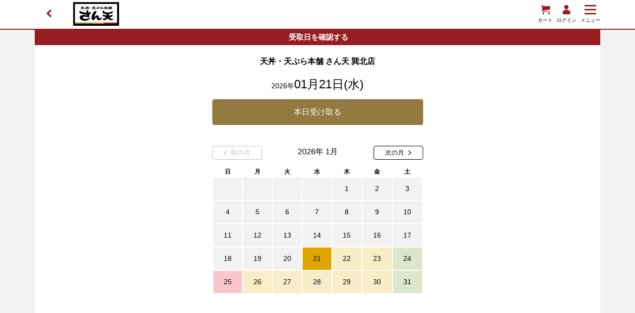

--- FILE ---
content_type: text/html; charset=UTF-8
request_url: https://takeout-st.sato-res.com/shopping/select-date/233/95/0
body_size: 22552
content:
<!DOCTYPE html>
<html lang="ja">
<head>
    <meta charset="utf-8">
    <meta http-equiv="X-UA-Compatible" content="IE=edge">
    <meta name="viewport" content="width=device-width, initial-scale=1">
    <meta name="referrer" content="no-referrer">
    <meta name="referrer" content="origin">

    <meta name="description" content="「天丼・天ぷら本舗 さん天お持ち帰り注文」はお持ち帰り商品を事前に注文し、指定した日時にお店で受け取りできます。天丼・天ぷら本舗 さん天アプリ、SRSグループの各アプリ会員の方はさらにお得で便利に利用できます。">
    <meta name="keywords" content="">

    <title>
        受取日を選択｜天丼・天ぷら本舗 さん天お持ち帰り注文    </title>
    <!-- Styles -->
    <link href="/css/style.css?ver=20250925001" rel="stylesheet">
      <link rel="stylesheet" href="/css/shopping/select-date.css?ver=20250925001&#039;"/>
    <!-- Styles of Libraries for JavaScript -->
    <link href="/js/lib/slick.css?ver=20250925001" rel="stylesheet">
    <!-- Fonts -->
    <link href="https://fonts.googleapis.com/css2?family=Noto+Sans+JP:wght@400;500;700&display=swap" rel="stylesheet">
    <!-- Libraries for JavaScript -->
    <script src="/js/jquery-2.2.4.min.js?ver=20250925001"></script>
    <script type="text/javascript" src="/js/lib/slick.min.js?ver=20250925001"></script>
    <script type="text/javascript" src="/js/lib/lozad.min.js?ver=20250925001"></script>
    <!-- JavaScript -->
    <script src="/js/common.js?ver=20250925001"></script>

    <!-- OGP -->
    <head prefix="og: http://ogp.me/ns# fb: http://ogp.me/ns/fb# website: http://ogp.me/ns/website#">
    <meta property="og:url" content="http://takeout-st.sato-res.com/" />
    <meta property="og:type" content="website" />
    <meta property="og:title" content="天丼・天ぷら本舗 さん天お持ち帰り注文｜天丼・天ぷら本舗 さん天" />
    <meta property="og:description" content="「天丼・天ぷら本舗 さん天お持ち帰り注文」はテイクアウト商品を事前に注文し、お店で並ばずに受け取りできます。天丼・天ぷら本舗 さん天アプリ、SRSグループの各アプリ会員の方はさらに便利に利用できます。" />
    <meta property="og:site_name" content="天丼・天ぷら本舗 さん天お持ち帰り注文" />
    <meta property="og:image" content="https://santen-img.goeat.jp/common/ogp.png" />

    <!-- Global site tag (gtag.js) - Google Analytics -->
    <script async src="https://www.googletagmanager.com/gtag/js?id=G-HTYGJEEBQ1"></script>
    <script>
    window.dataLayer = window.dataLayer || [];
    function gtag(){dataLayer.push(arguments);}
    gtag('js', new Date());
    gtag('config', 'G-HTYGJEEBQ1');
    </script>
    
    <link href="/favicon.ico?ver=20250925001" type="image/x-icon" rel="shortcut icon" />
    
    <style>
      .wrap {
        display:flex;
        flex-flow: column;
        position: fixed;
        top: 0;
        left: 0;
        z-index: 150;
      }
      .content {
        padding:1em;
        margin:0.5em auto;
      }

      .stepBar {
        top: initial !important;
        height:35px;
        background-color:#961e23!important;
        color:#FFF;
        border-bottom:solid 1px #FFF !important;
        border-top:solid 1px #FFF;
        max-width: 1140px;
        margin-right: auto;
        margin-left: auto;
        right: 0;
        padding:0 !important;
      }
    </style>
</head> 

<body>
<header id="site-header" class="ShoppingSiteHeader opt-border">
  <div class="wrap">
    <div class="content">
      <div class="inner">
        <div class="title">
          <a href="/top">
              <img class="image_logo" src="/img/common/logo.png?20260121153803" style="display:none;">
          </a>
        </div>
        <div class="inner-left">
          <div class="back">
              <a href="/">
    <span class="icon-arrow-bold deg180"></span>
  </a>
          </div>
          <a href="/top">
              <img class="image_logo" src="/img/common/logo.png?20260121153803">
          </a>
        </div>
        <div class="mt-icons">
          <!-- カート -->
          <a class="MenuIcon track-and-transit" data-amplitude-event-name="カートボタンをクリックする" href="/carts/index/">
        <i class="mt-image icon-cart"></i>
    <p class="mt-text">カート</p>
</a>

                      <a href="/mypage/login" class="MenuIcon" target="_self">
                <i class="mt-image icon-user"></i>
                <p class="mt-text">ログイン</p>
            </a>
                    <div class="MenuIcon js-global-menu">
            <i class="mt-image icon-menu"></i>
            <p class="mt-text">メニュー</p>
          </div>
        </div>
      </div>
    </div>
    <!-- STEP部分 -->
    <div class="content" style="margin:9px; padding:0">
      <div class="inner stepBar">
        <div class="title">
          <h1 class="title-text">  
  <span class="main-text">受取日を確認する</span>
</h1>
        </div>
      </div>
    </div>
  </div>

  <div id="drawer-menu" class="DrawerMenu">
    <div class="nav">
            <div class="nav-list spaceSection opt-lv3">
                  <div class="spaceContents opt-slv2 opt-margin-zero">
            <div class="spaceResponsive opt-horizontal-menu">
              <h3 class="partsHeading02 opt-center">ログイン</h3>
              <div class="comButtonGroup utilMarginTop opt-ulv4">
                <a href="/register/pre_register" class="partsButton opt-full opt-login">初めてのお客様はこちら</a>
                <a href="/mypage/login" class="partsButton opt-full opt-login opt-icon-right-full">ログイン<span class="icon-arrow-bold"></span></a>
              </div>
            </div>
          </div>
          <div class="comLinks opt-disabled">
            <div><p class="link"><span class="icon-user"></span>マイページ</p></div>
          </div>
                <ul class="comLinks">
          <li><a target="_blank" class="track-and-open drawer" data-amplitude-event-name="モバイルオーダー_よくあるご質問・推奨環境をクリックする" data-amplitude-params='{"掲載箇所":"ハンバーガーメニュー"}' href="/file/よくあるご質問・推奨環境.pdf">よくあるご質問・推奨環境<i class="icon-external-link"></i></a></li>
          <!--<li><a href="mailto:contact@xx.com">お問い合わせ<i class="icon-external-link"></i></a></li>-->
          <li><a target="_blank" class="track-and-open drawer" data-amplitude-event-name="" data-amplitude-params='{"掲載箇所":"ハンバーガーメニュー"}' href="https://sato-res.com/santen/store/"><div>商品・注文のお問い合わせ<br>（受け取り店舗に電話）</div><i class="icon-external-link"></i></a></li>
          <li><a target="_blank" class="track-and-open-otherdomain drawer" data-amplitude-event-name="モバイルオーダー_お問い合わせをクリックする" data-amplitude-params='{"掲載箇所":"ハンバーガーメニュー"}' href="https://sato-res.com/contact/">その他のお問い合わせ<i class="icon-external-link"></i></a></li>
          <li><a target="_blank" class="track-and-open drawer" data-amplitude-event-name="モバイルオーダー_プライバシーポリシーをクリックする" data-amplitude-params='{"掲載箇所":"ハンバーガーメニュー"}' href="https://srs-holdings.co.jp/privacy-policy/">プライバシーポリシー<i class="icon-external-link"></i></a></li>
          <li><a target="_blank" class="track-and-open drawer" data-amplitude-event-name="モバイルオーダー_利用規約をクリックする" data-amplitude-params='{"掲載箇所":"ハンバーガーメニュー"}' href="/file/termsof_use.pdf">利用規約<i class="icon-external-link"></i></a></li>
          <!-- <li><a target="_blank" href="https://www.santen.com/qa/#category06">推奨環境<i class="icon-external-link"></i></a></li> -->
          <li><a target="_blank" class="track-and-open drawer" data-amplitude-event-name="モバイルオーダー_特定商取引法に基づく表記メニューをクリックする" data-amplitude-params='{"掲載箇所":"ハンバーガーメニュー"}' href="/file/specified_commercial.pdf">特定商取引法に基づく表記<i class="icon-external-link"></i></a></li>
        </ul>
      </div>
    </div>
    <div class="cover js-global-menu-close"></div>
  </div>
</header>

<style>
.endPadding {
  width: auto;
    font-size: 10px;
    -webkit-box-flex: 0;
    -ms-flex-positive: 0;
    flex-grow: 0;
    -ms-flex-negative: 0;
    flex-shrink: 0;
    position: relative;
    padding-bottom: 31px;
}
.endPadding::before {
    content: '   ';
    display: block;
    width: 1px;
    height: 25px;
    position: absolute;
    bottom: 0;
    left: 50%;
    -webkit-transform: translateX(-50%);
    transform: translateX(-50%);
}
</style>





<div id="isReservation" data-is-reservation="1" data-shop-id="233" data-eat-in-flg ="0" class="spaceMainFrame opt-no-padding-bottom-shopping">
  <input type="hidden" id="reservation_status" value="1">
  <div class="spaceContents opt-slv1 spaceResponsive opt-horizontal-slv1">
    <p class="partsShop">天丼・天ぷら本舗 さん天 巽北店</p>
    <!-- 特定日メニュー告知(カレンダー上) -->
        <p class="partsDate">2026年<span class="month-day">01月21日(水)</span></p>
    <div class="comButtonGroup utilMarginTop opt-ulv6">
              <!-- 残予約可能数あり -->
                  <!-- 持ち帰り -->
                      <a href="#" onclick="onClickSelectToday('2026-01-21');" class="partsButton opt-action opt-full opt-h-large">本日受け取る</a>
                            </div>
          <!-- 未来日予約ありのみ -->
      <div class="comCalendar utilMarginTop opt-ulv2 js-calendar">
        <div class="container-calendar">
          <div class="button-container-calendar">
            <button id="previous" date-month-num="1" data-reservation-holyday="" data-reservation-start-year="2026" data-reservation-start-month="01" data-reservation-start-day="21" data-reservation-end-year="2026" data-reservation-end-month="02" data-reservation-end-day="18" onclick="cld_previous()" class="partsButton opt-list opt-icon-left opt-w-small opt-h-small opt-disabled">
              <span class="icon-arrow deg180 size10"></span>
              前の月
            </button>
            <h4 id="monthAndYear" class="partsText opt-medium"></h4>
            <button id="next" onclick="cld_next()" class="partsButton opt-list opt-icon-right opt-w-small opt-h-small opt-disabled">
              次の月
              <span class="icon-arrow size10"></span>
            </button>
          </div>

          <table class="table-calendar" id="calendar" data-lang="ja">
            <thead id="thead-month"></thead>
            <tbody id="calendar-body"></tbody>
          </table>

          <!-- 特定日メニュー告知(カレンダー下) -->
          
        </div>
      </div>
      </div>

  <!-- BottomDrawer -->
      <!-- 持ち帰り -->
          <!-- 未来日予約あり -->
      <div id="time-stock" class="comBottomDrawer opt-time-stock">
        <div class="close">
          <span class="icon-close js-bottom-drawer-close" data-target="time-stock"></span>
        </div>
        <div class="spaceResponsive opt-horizontal-slv1">
          <div class="comAvailability">
            <p class="partsDate">
              <span id="selected-year" class="year">2026年</span>
              <span id="selected-month-day" class="month-day">01月21日(水)</span>の空き状況
            </p>
            
            <h2 class="mt-title"><span style="font-weight:bold;text-decoration: wavy underline black;">ご注文後に</span>受取時間を指定ください。</h2>
            <div class="comTimeStockDescription">
              <p><span class="icon-in-stock in-stock mt2"></span>空きあり</p>
              <p><span class="icon-low-stock low-stock mt2"></span>時間帯によっては空きあり</p>
              <p><span class="icon-out-of-stock out-of-stock mt2"></span>空きなし</p>
              <p><i class="fas fa-minus mt2" style="color:#BEBEBE;margin-right: 4px;
    font-size: 12px;margin-top:2px;"></i>取扱時間外</p>
            </div>
            <div id="times-info">
                                                              <dl class="comTimeStock">
                                                            <div style="width:16%;">
                      <dt>16時</dt>
                      <dd><span></span></dd>
                                              <dd><span class="icon-in-stock in-stock"></span></dd>
                                          </div>
                      
                                                                                <div style="width:16%;">
                      <dt>17時</dt>
                      <dd><span></span></dd>
                                              <dd><span class="icon-in-stock in-stock"></span></dd>
                                          </div>
                      
                                                                                <div style="width:16%;">
                      <dt>18時</dt>
                      <dd><span></span></dd>
                                              <dd><span class="icon-in-stock in-stock"></span></dd>
                                          </div>
                      
                                                                                <div style="width:16%;">
                      <dt>19時</dt>
                      <dd><span></span></dd>
                                              <dd><span class="icon-in-stock in-stock"></span></dd>
                                          </div>
                      
                                                                                <div style="width:16%;">
                      <dt>20時</dt>
                      <dd><span></span></dd>
                                              <dd><span class="icon-in-stock in-stock"></span></dd>
                                          </div>
                      
                                                                                <div style="width:16%;">
                      <dt>21時</dt>
                      <dd><span></span></dd>
                                              <dd><span class="icon-in-stock in-stock"></span></dd>
                                          </div>
                      
                                                                            <div class="end">22時</div>
                   
                </dl>
                                                              <dl class="comTimeStock">
                                                            <div style="width:16%;">
                      <dt>22時</dt>
                      <dd><span></span></dd>
                                              <dd><span class="icon-in-stock in-stock"></span></dd>
                                          </div>
                      
                                                                                <div style="width:16%;">
                      <dt>23時</dt>
                      <dd><span></span></dd>
                                              <dd><span class="icon-in-stock in-stock"></span></dd>
                                          </div>
                      
                                                                                <!-- $singleが0のデータは空白パディング -->
                      <!-- 時間表示は１つ目のパディングの時のみ -->
                      <div style="width:16%;">
                                              <dt>24時</dt>
                        <dd><span></span></dd>
                        <dd><span></span></dd>
                                               
                      </div>
                      
                                                                                <!-- $singleが0のデータは空白パディング -->
                      <!-- 時間表示は１つ目のパディングの時のみ -->
                      <div style="width:16%;">
                       
                      </div>
                      
                                                                                <!-- $singleが0のデータは空白パディング -->
                      <!-- 時間表示は１つ目のパディングの時のみ -->
                      <div style="width:16%;">
                       
                      </div>
                      
                                                                                <!-- $singleが0のデータは空白パディング -->
                      <!-- 時間表示は１つ目のパディングの時のみ -->
                      <div style="width:16%;">
                       
                      </div>
                      
                                                                            <div class="endPadding">&nbsp;&nbsp;&nbsp;&nbsp;&nbsp;&nbsp;&nbsp;</div>
                   
                </dl>
                          </div>
            <div class="comButtonGroup">
                <a id="dateButton" href="/shopping/menu/233/95/0/2026-01-21" class="partsButton opt-action opt-full opt-h-large track-and-transit" data-amplitude-event-name="モバイルオーダー_受取日確認｜この日に受け取るをクリックする">この日に受け取る</a>
            </div>
          </div>
        </div>
        <div class="js-bottom-drawer-trigger" data-target="time-stock"></div>
      </div>
        <div class="next-back js-bottom-drawer-close" data-target="time-stock"></div>
  <br /><br />
</div>

<script src="https://kit.fontawesome.com/6613f5f0ac.js" crossorigin="anonymous"></script>

  <script src="/js/shopping/calendar.js?ver=20250925001"></script>  <script src="/js/shopping/select-date.js?ver=20250925001"></script><!-- amplitude -->
<script type="text/javascript">
    !function(){"use strict";!function(e,t){var r=e.amplitude||{_q:[],_iq:[]};if(r.invoked)e.console&&console.error&&console.error("Amplitude snippet has been loaded.");else{var n=function(e,t){e.prototype[t]=function(){return this._q.push({name:t,args:Array.prototype.slice.call(arguments,0)}),this}},s=function(e,t,r){return function(n){e._q.push({name:t,args:Array.prototype.slice.call(r,0),resolve:n})}},o=function(e,t,r){e[t]=function(){if(r)return{promise:new Promise(s(e,t,Array.prototype.slice.call(arguments)))}}},i=function(e){for(var t=0;t<g.length;t++)o(e,g[t],!1);for(var r=0;r<m.length;r++)o(e,m[r],!0)};r.invoked=!0;var u=t.createElement("script");u.type="text/javascript",u.integrity="sha384-GHWzi7MsT/TD3t0f+KUaVeuvPUsuVgdUKegrAWlzO4I83+klmUJna8WTuUunlsg6",u.crossOrigin="anonymous",u.async=!0,u.src="https://cdn.amplitude.com/libs/analytics-browser-1.6.6-min.js.gz",u.onload=function(){e.amplitude.runQueuedFunctions||console.log("[Amplitude] Error: could not load SDK")};var a=t.getElementsByTagName("script")[0];a.parentNode.insertBefore(u,a);for(var c=function(){return this._q=[],this},l=["add","append","clearAll","prepend","set","setOnce","unset","preInsert","postInsert","remove","getUserProperties"],p=0;p<l.length;p++)n(c,l[p]);r.Identify=c;for(var d=function(){return this._q=[],this},v=["getEventProperties","setProductId","setQuantity","setPrice","setRevenue","setRevenueType","setEventProperties"],f=0;f<v.length;f++)n(d,v[f]);r.Revenue=d;var g=["getDeviceId","setDeviceId","getSessionId","setSessionId","getUserId","setUserId","setOptOut","setTransport","reset"],m=["init","add","remove","track","logEvent","identify","groupIdentify","setGroup","revenue","flush"];i(r),r.createInstance=function(){var e=r._iq.push({_q:[]})-1;return i(r._iq[e]),r._iq[e]},e.amplitude=r}}(window,document)}();
    //amplitude.init('5d8d1720b2d6160c2ac10ed58dc9bad3');
</script>
<script src="/js/amplitude.js?ver=20250925001"></script>

<input type="hidden" id="amplitude_api" value="5d8d1720b2d6160c2ac10ed58dc9bad3" />
<input type="hidden" id="amplitude_is_open_event" value="1" />
<input type="hidden" id="amplitude_open_event_name" value="モバイルオーダー_受取日確認｜日付選択画面を見る" />
<input type="hidden" id="amplitude_event_on" value="1" />
<input type="hidden" id="amplitude_state_login" value="" />

<input type="hidden" id="amplitude_ep_ch_type" value="WEB" />
<input type="hidden" id="amplitude_ep_brand_name" value="天丼・天ぷら本舗さん天" />
<input type="hidden" id="amplitude_ep_url" value="http://takeout-st.sato-res.com/shopping/select-date/233/95/0" />
<input type="hidden" id="amplitude_ep_append" value='null' />

<input type="hidden" id="amplitude_up_id" value="" />
<input type="hidden" id="amplitude_up_sex" value="" />
<input type="hidden" id="amplitude_up_bd" value="" />
<input type="hidden" id="amplitude_up_faverite_shops" value="" />
<input type="hidden" id="amplitude_up_brand_id" value="" />
<input type="hidden" id="amplitude_up_pref_name" value="" />

<input type="hidden" id="amplitude_up_utm_source" value="" />
<input type="hidden" id="amplitude_up_utm_medium" value="" />
<input type="hidden" id="amplitude_up_utm_campaign" value="" />
<input type="hidden" id="amplitude_up_utm_term" value="" />
<input type="hidden" id="amplitude_up_utm_content" value="" />

<input type="hidden" id="amplitude_up_initial_utm_source" value="" />
<input type="hidden" id="amplitude_up_initial_utm_medium" value="" />
<input type="hidden" id="amplitude_up_initial_utm_campaign" value="" />
<input type="hidden" id="amplitude_up_initial_utm_term" value="" />
<input type="hidden" id="amplitude_up_initial_utm_content" value="" />

<input type="hidden" id="amplitude_up_mb_order_history_count" value="" />
<input type="hidden" id="amplitude_up_mb_current_order_date" value="" />
<input type="hidden" id="amplitude_up_mb_order_history_shops" value="" />
<input type="hidden" id="amplitude_up_mb_customer_registered_date" value="" />
<input type="hidden" id="amplitude_up_mb_order_first_date" value="" />

<input type="hidden" id="amplitude_is_ev_order_complete" value="0" />
<input type="hidden" id="amplitude_is_custom_ep" value='' />

<input type="hidden" id="amplitude_is_app_ev_code_input" value="0" />
<input type="hidden" id="amplitude_is_app" value='0' /></body>
</html>

--- FILE ---
content_type: text/css
request_url: https://takeout-st.sato-res.com/css/style.css?ver=20250925001
body_size: 91086
content:
@charset "UTF-8";
/* メインカラーを定義
 * ここの変数は直接使用しないこと
 */
/* Box sizing rules */
*,
*::before,
*::after {
  -webkit-box-sizing: border-box;
          box-sizing: border-box;
}

/* Remove default padding */
ul,
ol {
  padding: 0;
}

/* Remove default margin */
body,
h1,
h2,
h3,
h4,
p,
ul,
ol,
figure,
blockquote,
dl,
dd {
  margin: 0;
}

/* Set core root defaults */
html {
  -ms-touch-action: manipulation;
      touch-action: manipulation;
}

/* Set core body defaults */
body {
  min-height: 100vh;
  text-rendering: optimizeSpeed;
  line-height: 1.5;
}

/* Remove list styles on ul, ol elements */
ul,
ol {
  list-style: none;
}

/* A elements that don't have a class get default styles */
a {
  color: #000000;
  text-decoration: none;
  text-decoration-skip-ink: auto;
}

/* Make images easier to work with */
img,
i,
picture {
  max-width: 100%;
  display: block;
}

/* Natural flow and rhythm in articles by default */
article > * + * {
  margin-top: 1em;
}

/* Inherit fonts for inputs and buttons */
input,
button,
textarea,
select {
  font: inherit;
}

/* Remove all animations and transitions for people that prefer not to see them */
@media (prefers-reduced-motion: reduce) {
  * {
    -webkit-animation-duration: 0.01ms !important;
            animation-duration: 0.01ms !important;
    -webkit-animation-iteration-count: 1 !important;
            animation-iteration-count: 1 !important;
    -webkit-transition-duration: 0.01ms !important;
            transition-duration: 0.01ms !important;
    scroll-behavior: auto !important;
  }
}

body {
  font-family: 'Noto Sans CJK JP', sans-serif;
  color: #000000;
  background-color: #F2F2F2;
}

/**
 * Name: Default Input Text Parts
 * Example: created
 */
input[type="text"],
input[type="tel"],
input[type="email"],
input[type="date"],
input[type="password"] {
  width: 100%;
  max-width: none;
  height: 40px;
  border: 1px solid #BEBEBE;
  border-radius: 4px;
  padding: 0 12px;
  background-color: #FFFFFF;
}

/**
 * Name: Default Textarea
 * Example: created
 */
textarea {
  width: 100%;
  max-width: none;
  border: 1px solid #BEBEBE;
  border-radius: 4px;
  padding: 6px 12px;
  background-color: #FFFFFF;
}

/**
 * Name: Default Input Checkbox Parts
 * Example: created
 */
label.partsCheckbox {
  display: -webkit-box;
  display: -ms-flexbox;
  display: flex;
  -webkit-box-align: center;
      -ms-flex-align: center;
          align-items: center;
}

label.partsCheckbox input[type="checkbox"] {
  -moz-appearance: none;
       appearance: none;
  -webkit-appearance: none;
  margin: 0;
  width: 0;
  height: 0;
  visibility: hidden;
}

label.partsCheckbox input[type="checkbox"] + .box {
  -ms-flex-negative: 0;
      flex-shrink: 0;
  width: 24px;
  height: 24px;
  border: 1px solid #BEBEBE;
  border-radius: 4px;
  position: relative;
}

label.partsCheckbox input[type="checkbox"]:checked + .box::after {
  font-family: 'icomoon' !important;
  content: "\ea10";
  position: absolute;
  top: 50%;
  left: 50%;
  -webkit-transform: translate(-50%, -50%);
          transform: translate(-50%, -50%);
  color: #927A41;
  z-index: 10;
}

label.partsCheckbox .main {
  -webkit-box-flex: 1;
      -ms-flex-positive: 1;
          flex-grow: 1;
  margin-left: 6px;
}

label.partsCheckbox .sub {
  margin-left: 24px;
  -ms-flex-negative: 0;
      flex-shrink: 0;
}

label.partsCheckbox.opt-center {
  -webkit-box-pack: center;
      -ms-flex-pack: center;
          justify-content: center;
}

label.partsCheckbox.opt-center .main {
  -webkit-box-flex: unset;
      -ms-flex-positive: unset;
          flex-grow: unset;
}

label.partsCheckbox.opt-tag input[type="checkbox"] + span {
  display: inline-block;
  background-color: #E6E6E6;
  color: #575757;
  padding: 6px 12px;
  font-size: 14px;
  line-height: 22px;
  border-radius: 17px;
  cursor: pointer;
}

label.partsCheckbox.opt-tag input[type="checkbox"]:checked + span {
  background-color: #E1A500;
  color: #FFFFFF;
}

/**
 * Name: Default Input Radio Parts
 * Example: created
 */
label.partsRadio {
  display: -webkit-box;
  display: -ms-flexbox;
  display: flex;
  -webkit-box-align: center;
      -ms-flex-align: center;
          align-items: center;
}

label.partsRadio input[type="radio"] {
  -moz-appearance: none;
       appearance: none;
  -webkit-appearance: none;
  margin: 0;
  width: 0;
  height: 0;
  visibility: hidden;
}

label.partsRadio input[type="radio"] + .box {
  -ms-flex-negative: 0;
      flex-shrink: 0;
  width: 24px;
  height: 24px;
  border: 1px solid #BEBEBE;
  border-radius: 12px;
  position: relative;
}

label.partsRadio input[type="radio"]:checked + .box::after {
  content: '';
  width: 12px;
  height: 12px;
  border-radius: 6px;
  background-color: #927A41;
  position: absolute;
  top: 50%;
  left: 50%;
  -webkit-transform: translate(-50%, -50%);
          transform: translate(-50%, -50%);
  z-index: 10;
}

label.partsRadio .main {
  -webkit-box-flex: 1;
      -ms-flex-positive: 1;
          flex-grow: 1;
  margin-left: 6px;
}

label.partsRadio .sub {
  margin-left: 24px;
  -ms-flex-negative: 0;
      flex-shrink: 0;
}

label.partsRadio.coupon {
  border-top: 1px dashed #CCCCCC;
  padding-top: 10px;
}

label.partsRadio.opt-label input[type="radio"] + span {
  display: inline-block;
  background-color: #F9EDCC;
  color: #333333;
  padding: 10px 12px;
  font-size: 14px;
  line-height: 22px;
  border-radius: 4px;
  text-align: center;
  cursor: pointer;
}

label.partsRadio.opt-label input[type="radio"]:checked + span {
  background-color: #E1A500;
  color: #FFFFFF;
}

label.partsRadio.opt-dummy span {
  display: inline-block;
  background-color: #F2F2F2;
  color: #BEBEBE;
  padding: 10px 12px;
  font-size: 14px;
  line-height: 22px;
  border-radius: 4px;
  text-align: center;
}

/**
 * Name: Default Select Parts
 * Example: created
 */
.partsSelect {
  border: 1px solid #BEBEBE;
  border-radius: 4px;
  overflow: hidden;
  position: relative;
}

.partsSelect::after {
  font-family: 'icomoon' !important;
  content: "\e902";
  width: 40px;
  height: 40px;
  position: absolute;
  top: 50%;
  right: 0;
  -webkit-transform-origin: center;
          transform-origin: center;
  -webkit-transform: translateY(-50%) rotate(90deg);
          transform: translateY(-50%) rotate(90deg);
  z-index: 1;
  display: -webkit-box;
  display: -ms-flexbox;
  display: flex;
  -webkit-box-pack: center;
      -ms-flex-pack: center;
          justify-content: center;
  -webkit-box-align: center;
      -ms-flex-align: center;
          align-items: center;
  font-size: 12px;
  pointer-events: none;
}

.partsSelect select {
  width: 100%;
  max-width: none;
  height: 38px;
  padding: 0 12px;
  border: none;
  -webkit-appearance: none;
  -moz-appearance: none;
  appearance: none;
  background-color: #FFFFFF;
}

/**
 * Name: partsHeading01
 * Example: created
 */
.partsHeading01 {
  font-size: 16px;
  font-weight: bold;
  line-height: 24px;
  padding: 12px 10px;
  background-color: #961e23;
  color: #FFFFFF;
}

.partsHeading01.opt-center {
  text-align: center;
}

.partsHeading01 span {
  display: block;
  max-width: 1240px;
  margin-left: auto;
  margin-right: auto;
}

@media screen and (min-width: 600px) {
  .partsHeading01 {
    font-size: 22px;
    line-height: 30px;
    padding: 14px 0;
  }
  .partsHeading01 span {
    padding: 0 50px;
  }
}

/**
 * Name: partsHeading02
 * Example: created
 */
.partsHeading02 {
  font-size: 16px;
}

.partsHeading02.opt-center {
  text-align: center;
}

.partsHeading02.opt-underline {
  border-bottom: 1px solid #BEBEBE;
  padding-bottom: 8px;
}

.partsHeading02.opt-discount {
  border-bottom: 2px solid #961e23;
  border-left: 8px solid #961e23;
  padding: 6px;
  margin-top: 20px;
  margin-bottom: 20px;
}

/**
 * Name: partsHeading03
 * Example: created
 */
.partsHeading03 {
  font-size: 13px;
  color: #575757;
}

/**
 * Name: partsNewsTitle
 * Example: created
 */
.partsNewsTitle {
  font-size: 16px;
  font-weight: 500;
  padding: 8px 0;
  border-top: 1px solid #961e23;
  border-bottom: 1px solid #961e23;
}

/**
 * Name: partsSimpleLink
 * Example: created
 */
.partsSimpleLink {
  text-decoration: underline;
}

.partsSimpleLink.opt-small {
  font-size: 14px;
}

/**
 * Name: partsColoredLink
 * Example: created
 */
.partsColoredLink {
  color: #C60A16;
}

.partsColoredLink.opt-x-small {
  font-size: 11px;
}

.partsColoredLink.opt-small {
  font-size: 14px;
}

.partsColoredLink.opt-bold {
  font-weight: bold;
}

/**
 * Name: partsAccordionLink
 * Example: created
 */
.partsAccordionLink {
  font-size: 11px;
  display: inline-block;
  padding-right: 12px;
  position: relative;
}

.partsAccordionLink::after {
  font-family: 'icomoon' !important;
  content: '\e902';
  font-size: 10px;
  color: #575757;
  position: absolute;
  top: 50%;
  right: 0;
  -webkit-transform-origin: center;
          transform-origin: center;
  -webkit-transform: translateY(-50%) rotate(90deg);
          transform: translateY(-50%) rotate(90deg);
}

.partsAccordionLink .mt-open {
  display: none;
}

.partsAccordionLink .mt-close {
  display: block;
}

.partsAccordionLink.open::after {
  -webkit-transform: translateY(-50%) rotate(270deg);
          transform: translateY(-50%) rotate(270deg);
}

.partsAccordionLink.open .mt-open {
  display: block;
}

.partsAccordionLink.open .mt-close {
  display: none;
}

/**
 * Name: partsText
 * Example: created
 */
.partsText {
  font-size: 16px;
}

.partsText.opt-center {
  text-align: center;
}

.partsText.opt-right {
  text-align: right;
}

.partsText.opt-small {
  font-size: 13px;
}

.partsText.opt-x-small {
  font-size: 11px;
}

.partsText.opt-large {
  font-size: 18px;
}

.partsText.opt-normal {
  font-weight: normal;
}

.partsText.opt-medium {
  font-weight: 500;
}

.partsText.opt-bold {
  font-weight: bold;
}

.partsText.opt-medium-bold {
  font-weight: 500;
}

.partsText.opt-alert {
  color: #C60A16;
}

.partsText.opt-action {
  color: #927A41;
}

/**
 * Name: partsFootnote
 * Example: created
 */
.partsFootnote {
  font-size: 12px;
  position: relative;
  padding-left: 1.5em;
}

.partsFootnote::before {
  content: '※';
  position: absolute;
  top: 0;
  left: 0;
}

/**
 * Name: partsImage
 * Example: created
 */
.partsImage.opt-center {
  margin-left: auto;
  margin-right: auto;
}

/**
 * Name: partsSearchIcon
 * Example: created
 */
.partsSearchIcon {
  text-align: center;
}

.partsSearchIcon a, .partsSearchIcon button {
  display: block;
  width: 100%;
  color: #FFFFFF;
  background-color: #927A41;
  border: none;
  border-radius: 4px;
  padding: 6px 0;
}

.partsSearchIcon a > *, .partsSearchIcon button > * {
  display: block;
}

.partsSearchIcon a [class^="icon-"], .partsSearchIcon a [class*=" icon-"], .partsSearchIcon button [class^="icon-"], .partsSearchIcon button [class*=" icon-"] {
  display: -webkit-box;
  display: -ms-flexbox;
  display: flex;
  height: 32px;
  -webkit-box-align: center;
      -ms-flex-align: center;
          align-items: center;
  -webkit-box-pack: center;
      -ms-flex-pack: center;
          justify-content: center;
}

.partsSearchIcon a .icon-map, .partsSearchIcon button .icon-map {
  font-size: 29px;
}

.partsSearchIcon a .icon-bookmark, .partsSearchIcon button .icon-bookmark {
  font-size: 27px;
}

.partsSearchIcon a .icon-favorite, .partsSearchIcon button .icon-favorite {
  font-size: 22px;
}

.partsSearchIcon a .icon-search, .partsSearchIcon button .icon-search {
  font-size: 27px;
}

.partsSearchIcon a .text, .partsSearchIcon button .text {
  font-size: 14px;
  font-weight: bold;
  margin-top: 4px;
}

@media screen and (min-width: 600px) {
  .partsSearchIcon a, .partsSearchIcon button {
    padding: 12px 0;
  }
  .partsSearchIcon a .text, .partsSearchIcon button .text {
    font-size: 20px;
    margin-top: 8px;
  }
}

/**
 * Name: partsTag
 * Example: created
 */
.partsTag {
  display: inline-block;
  text-align: center;
  font-size: 13px;
  line-height: 18px;
  height: 18px;
  font-weight: bold;
  margin-left: 6px;
  padding: 0 12px;
  background-color: #961e23;
  border-radius: 9px;
  color: #FFFFFF;
}

/**
 * Name: partsButton
 * Example: created
 */
.partsButton {
  display: block;
  width: 200px;
  font-size: 14px;
  font-weight: 500;
  line-height: 22px;
  text-align: center;
  border-radius: 4px;
  padding: 10px 8px;
  background-color: #FFFFFF;
}

.partsButton.opt-next {
  border: 1px solid #E1A500;
  background-color: #E1A500;
  color: #FFFFFF;
}

.partsButton.opt-list {
  border: 1px solid #000000;
  background-color: #FFFFFF;
  color: #000000;
}

.partsButton.opt-fix {
  border: 1px solid #BEBEBE;
  background-color: #FFFFFF;
  color: #575757;
}

.partsButton.opt-disabled {
  border: 1px solid #BEBEBE;
  background-color: #FFFFFF;
  color: #BEBEBE;
}

.partsButton.opt-action {
  border: 1px solid #927A41;
  background-color: #927A41;
  color: #FFFFFF;
}

.partsButton.opt-confirm {
  border: 1px solid #9C7200;
  background-color: #FFFFFF;
  color: #9C7200;
}

.partsButton.opt-login {
  border: 2px solid #927A41;
  background-color: #FFFFFF;
  color: #927A41;
  -webkit-box-shadow: 2px 2px 6px rgba(0, 0, 0, 0.16);
          box-shadow: 2px 2px 6px rgba(0, 0, 0, 0.16);
}

.partsButton.opt-no-border {
  border: none;
  background-color: transparent;
}

.partsButton.opt-full {
  width: 100%;
  max-width: 425px;
}

.partsButton.opt-pc-full {
  width: 100%;
}

.partsButton.opt-w-auto {
  width: auto;
}

.partsButton.opt-w-x-small {
  width: 75px;
}

.partsButton.opt-w-small {
  width: 100px;
}

.partsButton.opt-h-small {
  font-size: 13px;
  padding-top: 2px;
  padding-bottom: 2px;
}

.partsButton.opt-h-large {
  font-size: 16px;
  padding-top: 14px;
  padding-bottom: 14px;
}

.partsButton.opt-h-x-large {
  font-size: 16px;
  padding-top: 18px;
  padding-bottom: 18px;
}

.partsButton.opt-no-padding {
  padding: 0;
}

.partsButton.opt-text-alert {
  color: #C60A16;
}

.partsButton.opt-icon-right {
  display: -webkit-box;
  display: -ms-flexbox;
  display: flex;
  -webkit-box-pack: center;
      -ms-flex-pack: center;
          justify-content: center;
  -webkit-box-align: center;
      -ms-flex-align: center;
          align-items: center;
}

.partsButton.opt-icon-right [class^="icon-"], .partsButton.opt-icon-right [class*=" icon-"] {
  margin-left: 8px;
}

.partsButton.opt-icon-left {
  display: -webkit-box;
  display: -ms-flexbox;
  display: flex;
  -webkit-box-pack: center;
      -ms-flex-pack: center;
          justify-content: center;
  -webkit-box-align: center;
      -ms-flex-align: center;
          align-items: center;
}

.partsButton.opt-icon-left [class^="icon-"], .partsButton.opt-icon-left [class*=" icon-"] {
  margin-right: 8px;
}

.partsButton.opt-icon-right-full {
  position: relative;
}

.partsButton.opt-icon-right-full [class^="icon-"], .partsButton.opt-icon-right-full [class*=" icon-"] {
  position: absolute;
  top: 50%;
  right: 12px;
  -webkit-transform: translateY(-50%);
          transform: translateY(-50%);
  z-index: 1;
}

.partsButton.opt-with-app {
  position: relative;
  padding-right: 42px;
}

.partsButton.opt-with-app span {
  position: absolute;
  bottom: 4px;
  right: 4px;
  z-index: 1;
}

.partsButton.opt-with-app-full {
  padding-left: 42px;
}

.partsButton.opt-with-subtext {
  position: relative;
}

.partsButton.opt-with-subtext span {
  position: absolute;
  top: 50%;
  right: 8px;
  -webkit-transform: translateY(-50%);
          transform: translateY(-50%);
  z-index: 1;
  font-weight: normal;
}

.partsButton.opt-with-quantity, .partsButton.opt-with-quantity-right {
  display: -webkit-box;
  display: -ms-flexbox;
  display: flex;
  -webkit-box-pack: center;
      -ms-flex-pack: center;
          justify-content: center;
  -webkit-box-align: center;
      -ms-flex-align: center;
          align-items: center;
}

.partsButton.opt-with-quantity .quantity, .partsButton.opt-with-quantity-right .quantity {
  /*
      margin-top: 1px;
      position: static;
      top: auto;
      right: auto;
      transform: none;
      font-weight: normal;
      z-index: 1;
      margin-right: 8px;
      padding: 0 7px;
      font-size: 13px;
      line-height: 20px;
      background-color: #ffffff;
      color: $buttonActionBack;
      border-radius: 10px;
      */
  position: absolute;
  top: -10px;
  left: -15px;
  -webkit-transform: none;
          transform: none;
  font-weight: bold;
  z-index: 1;
  font-size: 13px;
  line-height: 28px;
  background-color: #ffffff;
  color: #927A41;
  border-radius: 50%;
  border: solid 2px #927A41;
  width: 30px;
  height: 30px;
}

.partsButton.opt-with-quantity {
  -webkit-box-pack: start;
      -ms-flex-pack: start;
          justify-content: flex-start;
  padding-left: 15px;
}

.partsButton.opt-with-quantity-right .quantity {
  margin-top: 2px;
  margin-left: 8px;
}

@media screen and (min-width: 600px) {
  .partsButton {
    width: 280px;
    font-size: 16px;
    cursor: pointer;
    -webkit-transition: .4s;
    transition: .4s;
    padding: 14px 10px;
  }
  .partsButton.opt-disabled {
    cursor: default;
  }
  .partsButton:not(.opt-disabled):hover {
    opacity: 0.7;
  }
  .partsButton.opt-w-x-small {
    width: 100px;
  }
  .partsButton.opt-with-quantity {
    padding-left: 7px;
    -webkit-box-pack: center;
        -ms-flex-pack: center;
            justify-content: center;
  }
}

@media screen and (max-width: 374px) {
  .partsButton.opt-with-app-full {
    padding-left: 10px;
  }
}

/**
 * Name: partsDeleteIcon
 * Example: created
 */
.partsDeleteIcon {
  width: 40px;
  height: 40px;
  border-radius: 50%;
  display: -webkit-box;
  display: -ms-flexbox;
  display: flex;
  -webkit-box-pack: center;
      -ms-flex-pack: center;
          justify-content: center;
  -webkit-box-align: center;
      -ms-flex-align: center;
          align-items: center;
  padding: 0;
  border: 1px solid #000000;
  background-color: #FFFFFF;
}

.partsDeleteIcon .mt-delete {
  font-size: 16px;
}

/**
 * Name: partsTotal
 * Example: created
 */
.partsTotal {
  font-size: 24px;
  text-align: right;
  padding: 12px 0;
}

/**
 * Name: partsFaq
 * Example: created
 */
.partsFaq {
  padding-left: 35px;
  position: relative;
  font-size: 12px;
  font-weight: normal;
  color: #000000;
}

.partsFaq::before {
  content: '';
  width: 25px;
  height: 25px;
  border-radius: 50%;
  color: #FFFFFF;
  font-size: 16px;
  text-align: center;
  line-height: 25px;
  display: block;
  position: absolute;
  top: 0;
  left: 0;
}

.partsFaq.opt-q::before {
  content: 'Q';
  background-color: #E1A500;
}

.partsFaq.opt-a::before {
  content: 'A';
  background-color: #927A41;
}

/**
 * Name: partsLabelTitle
 * Example: created
 */
.partsLabelTitle {
  font-size: 14px;
  padding: 12px 24px;
  text-align: center;
}

.partsLabelTitle.opt-alert {
  font-weight: bold;
  background-color: #F4DFE1;
  color: #C60A16;
}

.partsLabelTitle.opt-done {
  background-color: #F2F2F2;
  color: #000000;
}

/**
 * Name: partsDate
 * Example: created
 */
.partsShop {
  text-align: center;
  font-size: 16px;
  font-weight: bold;
  margin-bottom: 16px;
  margin-top: -10px;
}

@media screen and (min-width: 600px) {
  .partsShop {
    margin-top: -20px;
  }
}

/**
 * Name: partsDate
 * Example: created
 */
.partsDate {
  text-align: center;
  font-size: 14px;
}

.partsDate .month-day {
  font-size: 24px;
}

/**
 * Name: partsTime
 * Example: created
 */
.partsTime {
  text-align: center;
  font-size: 32px;
}

/**
 * Name: partsBrandBanner
 * Example: created
 */
.partsBrandBanner {
  border-bottom: 2px solid #961e23;
}

.partsBrandBanner .mt-image img {
  width: 100%;
}

.partsBreak.opt-pc {
  display: none;
}

@media screen and (min-width: 600px) {
  .partsBreak.opt-pc {
    display: inline;
  }
}

/**
 * Name: partsDummy
 * Example: not created
 */
.partsDummy {
  padding: 8px 16px;
  font-size: 14px;
  background-color: #F2F2F2;
}

.partsDummy.opt-darken {
  background-color: #E1E1E1;
}

/**
 * Name: partsDummySpace
 * Example: not created
 */
.partsDummySpace {
  background-color: #F9EDCC;
}

/**
 * Name: partsDummyMargin
 * Example: not created
 */
.partsDummyMargin {
  background-color: #E2AAAF;
  padding: 0.1px;
}

.partsNotice {
  font-size: 14px;
  width: 100%;
  text-align: center;
}

.partsNotice.status {
  margin-top: 30px;
}

.partsNotice.search-shop {
  margin-top: 30px;
}

/**
 * Name: partSeparator
 */
.partSeparator {
  width: 100%;
  height: 50px;
  background-color: #927A41;
  text-align: left;
  color: #FFF;
  padding: 10px;
  display: block;
}

/**
 * Name: comSingleLink
 * Example: created
 */
.comSingleLink {
  font-size: 13px;
  text-align: center;
}

.comSingleLink a {
  text-decoration: underline;
}

.comSingleLink [class^="icon-"], .comSingleLink [class*=" icon-"] {
  vertical-align: middle;
}

/**
 * Name: comLinks
 * Example: created
 */
.comLinks {
  border-top: 1px solid #EDC966;
}

.comLinks > * a, .comLinks > * .link {
  display: -webkit-box;
  display: -ms-flexbox;
  display: flex;
  -webkit-box-align: center;
      -ms-flex-align: center;
          align-items: center;
  font-size: 14px;
  padding: 12px 24px;
  border-bottom: 1px solid #EDC966;
  background-color: #FFFBEF;
  position: relative;
}

.comLinks > * a::after, .comLinks > * .link::after {
  content: "\e902";
  font-family: 'icomoon';
  display: block;
  width: 4px;
  height: 8px;
  text-align: center;
  line-height: 8px;
  font-size: 8px;
  position: absolute;
  right: 18px;
  top: 50%;
  -webkit-transform: translateY(-50%);
          transform: translateY(-50%);
  color: #E1A500;
}

.comLinks > * a [class^="icon-"], .comLinks > * a [class*=" icon-"], .comLinks > * .link [class^="icon-"], .comLinks > * .link [class*=" icon-"] {
  margin-right: 12px;
  margin-bottom: 3px;
  color: #E1A500;
}

.comLinks > * a i, .comLinks > * .link i {
  display: inline;
  margin-left: 8px;
}

.comLinks.opt-alert {
  border-color: #E2AAAF;
}

.comLinks.opt-alert > * a, .comLinks.opt-alert > * .link {
  border-color: #E2AAAF;
  background-color: #F4DFE1;
}

.comLinks.opt-alert > * a::after, .comLinks.opt-alert > * .link::after {
  color: #C60A16;
}

.comLinks.opt-alert > * a [class^="icon-"], .comLinks.opt-alert > * a [class*=" icon-"], .comLinks.opt-alert > * .link [class^="icon-"], .comLinks.opt-alert > * .link [class*=" icon-"] {
  color: #C60A16;
}

.comLinks.opt-white > * a, .comLinks.opt-white > * .link {
  background-color: #FFFFFF;
}

.comLinks.opt-disabled {
  border-color: #BEBEBE;
}

.comLinks.opt-disabled > * a, .comLinks.opt-disabled > * .link {
  border-color: #BEBEBE;
  background-color: #F2F2F2;
  color: #BEBEBE;
}

.comLinks.opt-disabled > * a::after, .comLinks.opt-disabled > * .link::after {
  color: #BEBEBE;
}

.comLinks.opt-disabled > * a [class^="icon-"], .comLinks.opt-disabled > * a [class*=" icon-"], .comLinks.opt-disabled > * .link [class^="icon-"], .comLinks.opt-disabled > * .link [class*=" icon-"] {
  color: #BEBEBE;
}

/**
 * Name: comList
 * Example: created
 */
.comList li:not(:first-child) {
  margin-top: 12px;
}

.comList.opt-clv1 li:not(:first-child) {
  margin-top: 32px;
}

.comList.opt-clv2 li:not(:first-child) {
  margin-top: 20px;
}

.comList .img-coupon {
  height: 100px;
  border: 1px solid #AAA;
  margin-top: 10px;
}

.comList .img-coupon.radio {
  margin-left: 30px;
}

@media screen and (min-width: 600px) {
  .comList .img-coupon {
    height: 160px;
    border: 1px solid #AAA;
  }
}

/**
 * Name: comInformation
 * Example: created
 */
.comInformation > *:not(:first-child) {
  margin-top: 10px;
}

.comInformation > * a {
  display: -webkit-box;
  display: -ms-flexbox;
  display: flex;
  -webkit-box-align: center;
      -ms-flex-align: center;
          align-items: center;
  font-size: 14px;
  padding: 12px 24px;
  background-color: #FFFBEF;
  position: relative;
}

.comInformation > * a::after {
  content: "\e902";
  font-family: 'icomoon';
  display: block;
  width: 4px;
  height: 8px;
  text-align: center;
  line-height: 8px;
  font-size: 8px;
  position: absolute;
  right: 18px;
  top: 50%;
  -webkit-transform: translateY(-50%);
          transform: translateY(-50%);
  color: #E1A500;
}

.comInformation > * a [class^="icon-"], .comInformation > * a [class*=" icon-"] {
  margin-right: 12px;
  color: #E1A500;
}

.comInformation > * a .mark {
  font-size: 11px;
  font-weight: bold;
  line-height: 1;
  color: #E1A500;
  text-align: center;
  margin-right: 12px;
}

.comInformation.opt-alert {
  border-color: #E2AAAF;
}

.comInformation.opt-alert > * a {
  background-color: #F4DFE1;
}

.comInformation.opt-alert > * a::after {
  color: #C60A16;
}

.comInformation.opt-alert > * a [class^="icon-"], .comInformation.opt-alert > * a [class*=" icon-"] {
  color: #C60A16;
}

.comInformation.opt-alert > * a .mark {
  color: #C60A16;
}

/**
 * Name: comSlider
 * Example: created
 */
.comSlider .slide a {
  width: 100%;
  display: block;
}

.comSlider .slide a img {
  width: 100%;
}

.comSlider .slick-dots {
  margin-top: 16px;
  display: -webkit-box;
  display: -ms-flexbox;
  display: flex;
  -webkit-box-pack: center;
      -ms-flex-pack: center;
          justify-content: center;
}

.comSlider .slick-dots li:not(:first-child) {
  margin-left: 8px;
}

.comSlider .slick-dots li button {
  width: 10px;
  height: 10px;
  border-radius: 50%;
  display: block;
  text-indent: 100%;
  line-height: 0;
  overflow: hidden;
  padding: 0;
  border: none;
  background-color: #BEBEBE;
}

.comSlider .slick-dots li.slick-active button {
  background-color: #927A41;
}

@media screen and (min-width: 600px) {
  .comSlider .slide-inner {
    margin: 0 10px;
  }
}

/**
 * Name: comSliderCard
 * Example: created
 */
.comSliderCard {
  position: relative;
}

.comSliderCard .slide {
  padding: 6px 12px;
}

.comSliderCard .slick-arrow {
  width: 24px;
  height: 24px;
  position: absolute;
  top: 50%;
  z-index: 5;
  text-indent: 100%;
  white-space: nowrap;
  overflow: hidden;
  border: none;
  background: transparent;
  padding: 0;
  -webkit-transform: translateY(-50%);
          transform: translateY(-50%);
}

.comSliderCard .slick-arrow::after {
  content: '';
  width: 12px;
  height: 14px;
  display: block;
  position: absolute;
  top: 50%;
  left: 50%;
  -webkit-transform: translate(-50%, -50%);
          transform: translate(-50%, -50%);
}

.comSliderCard .slick-prev {
  left: 12px;
}

.comSliderCard .slick-prev::after {
  border-top: 7px solid transparent;
  border-right: 12px solid #E1A500;
  border-bottom: 7px solid transparent;
}

.comSliderCard .slick-next {
  right: 12px;
}

.comSliderCard .slick-next::after {
  border-top: 7px solid transparent;
  border-left: 12px solid #E1A500;
  border-bottom: 7px solid transparent;
}

.comSliderCard .slick-disabled {
  opacity: 0;
}

.comSliderCard .slick-track {
  display: -webkit-box;
  display: -ms-flexbox;
  display: flex;
  -webkit-box-align: stretch;
      -ms-flex-align: stretch;
          align-items: stretch;
}

.comSliderCard .slick-track > .slick-slide {
  height: auto;
  display: -webkit-box;
  display: -ms-flexbox;
  display: flex;
  -webkit-box-orient: vertical;
  -webkit-box-direction: normal;
      -ms-flex-direction: column;
          flex-direction: column;
}

.comSliderCard .slick-track > .slick-slide > * {
  -webkit-box-flex: 1;
      -ms-flex-positive: 1;
          flex-grow: 1;
  display: -webkit-box;
  display: -ms-flexbox;
  display: flex;
  -webkit-box-orient: vertical;
  -webkit-box-direction: normal;
      -ms-flex-direction: column;
          flex-direction: column;
}

.comSliderCard .slick-track > .slick-slide > * .mt-action {
  -webkit-box-flex: 1;
      -ms-flex-positive: 1;
          flex-grow: 1;
  display: -webkit-box;
  display: -ms-flexbox;
  display: flex;
  -webkit-box-orient: vertical;
  -webkit-box-direction: normal;
      -ms-flex-direction: column;
          flex-direction: column;
  -webkit-box-pack: end;
      -ms-flex-pack: end;
          justify-content: flex-end;
}

@media screen and (min-width: 600px) {
  .comSliderCard .slick-prev {
    left: calc(50% - 594px);
  }
  .comSliderCard .slick-next {
    right: calc(50% - 594px);
  }
}

/**
 * Name: comLastShop
 * Example: created
 */
.comLastShop {
  border: 2px solid #927A41;
  border-radius: 4px;
  background-color: #FFFFFF;
  padding: 10px;
  display: -webkit-box;
  display: -ms-flexbox;
  display: flex;
  -webkit-box-pack: justify;
      -ms-flex-pack: justify;
          justify-content: space-between;
}

.comLastShop .base-data {
  font-weight: 500;
  padding-left: 8px;
  -ms-flex-item-align: center;
      -ms-grid-row-align: center;
      align-self: center;
}

.comLastShop .base-data .sup {
  display: block;
  font-size: 11px;
  color: #927A41;
}

.comLastShop .base-data .shop-name {
  display: block;
  font-size: 13px;
}

.comLastShop .base-data .shop-caption {
  display: block;
  font-size: 11px;
}

.comLastShop .base-data .shop-caption-order-time {
  font-size: 11px;
}

.comLastShop .time {
  -ms-flex-negative: 0;
      flex-shrink: 0;
  margin-left: 24px;
  background-color: #F9EDCC;
  border-radius: 4px;
  padding: 4px 10px 4px 10px;
  text-align: center;
  display: -webkit-box;
  display: -ms-flexbox;
  display: flex;
  -webkit-box-orient: vertical;
  -webkit-box-direction: normal;
      -ms-flex-direction: column;
          flex-direction: column;
  -webkit-box-pack: center;
      -ms-flex-pack: center;
          justify-content: center;
}

.comLastShop .time .sup {
  font-size: 10px;
  line-height: 12px;
}

.comLastShop .time .minutes {
  margin-top: 3px;
  line-height: 20px;
}

.comLastShop .time .minutes .number {
  font-size: 20px;
  font-weight: 500;
}

.comLastShop .time .minutes .text {
  font-size: 10px;
}

.comLastShop .shop-disabled {
  border: 1px solid #BEBEBE;
  background-color: #FFFFFF;
  color: #BEBEBE;
}

@media screen and (min-width: 600px) {
  .comLastShop .base-data .sup {
    font-size: 16px;
  }
  .comLastShop .base-data .shop-name {
    font-size: 16px;
  }
  .comLastShop .time .sup {
    font-size: 14px;
    line-height: 18px;
  }
  .comLastShop .time .minutes {
    line-height: 28px;
  }
  .comLastShop .time .minutes .number {
    font-size: 22px;
  }
  .comLastShop .time .minutes .text {
    font-size: 14px;
  }
}

/**
 * Name: comLastShop
 * Example: created
 */
.comLastShopDisabled {
  border: 2px solid #BEBEBE;
  background-color: #FFFFFF;
  color: #BEBEBE;
  border-radius: 4px;
  padding: 10px;
  display: -webkit-box;
  display: -ms-flexbox;
  display: flex;
  -webkit-box-pack: justify;
      -ms-flex-pack: justify;
          justify-content: space-between;
}

.comLastShopDisabled .base-data {
  font-weight: 500;
  padding-left: 8px;
  -ms-flex-item-align: center;
      -ms-grid-row-align: center;
      align-self: center;
}

.comLastShopDisabled .base-data .sup {
  display: block;
  font-size: 11px;
  color: #BEBEBE;
}

.comLastShopDisabled .base-data .shop-name {
  display: block;
  font-size: 16px;
}

.comLastShopDisabled .base-data .shop-caption {
  display: block;
  font-size: 11px;
}

.comLastShopDisabled .time {
  -ms-flex-negative: 0;
      flex-shrink: 0;
  margin-left: 24px;
  background-color: #F9EDCC;
  border-radius: 4px;
  padding: 4px 10px 4px 10px;
  text-align: center;
  display: -webkit-box;
  display: -ms-flexbox;
  display: flex;
  -webkit-box-orient: vertical;
  -webkit-box-direction: normal;
      -ms-flex-direction: column;
          flex-direction: column;
  -webkit-box-pack: center;
      -ms-flex-pack: center;
          justify-content: center;
}

.comLastShopDisabled .time .sup {
  font-size: 10px;
  line-height: 12px;
}

.comLastShopDisabled .time .minutes {
  margin-top: 3px;
  line-height: 20px;
}

.comLastShopDisabled .time .minutes .number {
  font-size: 20px;
  font-weight: 500;
}

.comLastShopDisabled .time .minutes .text {
  font-size: 10px;
}

.comLastShopDisabled .shop-disabled {
  border: 1px solid #BEBEBE;
  background-color: #FFFFFF;
  color: #BEBEBE;
}

@media screen and (min-width: 600px) {
  .comLastShopDisabled .base-data .sup {
    font-size: 12px;
  }
  .comLastShopDisabled .base-data .shop-name {
    font-size: 16px;
  }
  .comLastShopDisabled .time .sup {
    font-size: 14px;
    line-height: 18px;
  }
  .comLastShopDisabled .time .minutes {
    line-height: 28px;
  }
  .comLastShopDisabled .time .minutes .number {
    font-size: 22px;
  }
  .comLastShopDisabled .time .minutes .text {
    font-size: 14px;
  }
}

/**
 * Name: comSearchIcons
 * Example: created
 */
.comSearchIcons {
  display: -webkit-box;
  display: -ms-flexbox;
  display: flex;
}

.comSearchIcons > * {
  width: 33%;
  -webkit-box-flex: 1;
      -ms-flex-positive: 1;
          flex-grow: 1;
}

.comSearchIcons > *:not(:first-child) {
  margin-left: 12px;
}

/**
 * Name: comImageText
 * Example: created
 */
.comImageText {
  display: -webkit-box;
  display: -ms-flexbox;
  display: flex;
}

.comImageText .image {
  -ms-flex-negative: 0;
      flex-shrink: 0;
}

.comImageText .image.opt-coupon {
  width: 100px;
}

.comImageText .text {
  -webkit-box-flex: 1;
      -ms-flex-positive: 1;
          flex-grow: 1;
  margin-left: 10px;
  display: -webkit-box;
  display: -ms-flexbox;
  display: flex;
  -webkit-box-orient: vertical;
  -webkit-box-direction: normal;
      -ms-flex-direction: column;
          flex-direction: column;
}

.comImageText .text .title {
  font-size: 14px;
  font-weight: 500;
}

.comImageText .text .description {
  margin-top: 6px;
  font-size: 11px;
  -webkit-box-flex: 1;
      -ms-flex-positive: 1;
          flex-grow: 1;
  text-align: justify;
}

.comImageText .text .footnote {
  font-size: 11px;
}

.comImageText .text .footnote .mt-link {
  float: right;
}

@media screen and (min-width: 600px) {
  .comImageText .image.opt-coupon {
    width: 135px;
  }
  .comImageText .image img {
    width: 100%;
  }
  .comImageText .text .title {
    font-size: 20px;
  }
  .comImageText .text .description {
    font-size: 14px;
  }
  .comImageText .text .footnote {
    font-size: 14px;
  }
}

/**
 * Name: comArticleSummary
 * Example: created
 */
.comArticleSummary {
  display: block;
}

.comArticleSummary .meta {
  display: -webkit-box;
  display: -ms-flexbox;
  display: flex;
}

.comArticleSummary .meta .date {
  font-size: 14px;
}

.comArticleSummary .meta .date.opt-small {
  font-size: 12px;
}

.comArticleSummary .meta .new {
  width: 50px;
  text-align: center;
  font-size: 13px;
  line-height: 18px;
  height: 18px;
  font-weight: bold;
  margin-left: 6px;
  background-color: #E1A500;
  border-radius: 9px;
  color: #FFFFFF;
}

.comArticleSummary .meta .unreceived, .comArticleSummary .meta .received {
  width: 50px;
  text-align: center;
  font-size: 12px;
  line-height: 18px;
  height: 18px;
  font-weight: bold;
  margin-left: 6px;
  border-radius: 9px;
  padding: 0 4px;
}

.comArticleSummary .meta .unreceived {
  background-color: #961e23;
  color: #FFFFFF;
}

.comArticleSummary .meta .received {
  background-color: #BEBEBE;
  color: #000000;
}

.comArticleSummary .title {
  margin-top: 4px;
  font-size: 14px;
  font-weight: 500;
}

.comArticleSummary .title .sub {
  font-size: 12px;
}

@media screen and (min-width: 600px) {
  .comArticleSummary .meta .date {
    font-size: 14px;
  }
  .comArticleSummary .meta .new {
    font-size: 13px;
  }
  .comArticleSummary .title {
    font-size: 18px;
  }
}

/**
 * Name: comShopSummary
 * Example: created
 */
.comShopSummary {
  display: -webkit-box;
  display: -ms-flexbox;
  display: flex;
  -webkit-box-pack: justify;
      -ms-flex-pack: justify;
          justify-content: space-between;
}

.comShopSummary .base-data {
  -ms-flex-item-align: center;
      -ms-grid-row-align: center;
      align-self: center;
}

.comShopSummary .base-data .shop-name {
  display: block;
  font-size: 16px;
  font-weight: 500;
}

.comShopSummary .base-data .shop-name .favorite {
  margin-left: 8px;
  font-size: 14px;
  color: #E60020;
}

.comShopSummary .base-data .shop-address {
  margin-top: 8px;
  display: block;
  font-size: 11px;
}

.comShopSummary .base-data .distance {
  font-size: 13px;
  font-weight: bold;
}

.comShopSummary .time {
  -ms-flex-negative: 0;
      flex-shrink: 0;
  margin-left: 24px;
  background-color: #F9EDCC;
  border-radius: 4px;
  padding: 6px 10px 4px 10px;
  text-align: center;
  display: -webkit-box;
  display: -ms-flexbox;
  display: flex;
  -webkit-box-orient: vertical;
  -webkit-box-direction: normal;
      -ms-flex-direction: column;
          flex-direction: column;
  -webkit-box-pack: center;
      -ms-flex-pack: center;
          justify-content: center;
}

.comShopSummary .time .sup {
  font-size: 10px;
  line-height: 12px;
}

.comShopSummary .time .minutes {
  margin-top: 3px;
  line-height: 20px;
}

.comShopSummary .time .minutes .number {
  font-size: 20px;
  font-weight: 500;
}

.comShopSummary .time .minutes .text {
  font-size: 10px;
}

@media screen and (min-width: 600px) {
  .comShopSummary .base-data .sup {
    font-size: 16px;
  }
  .comShopSummary .base-data .shop-name {
    font-size: 22px;
  }
  .comShopSummary .base-data .shop-address {
    font-size: 13px;
  }
  .comShopSummary .time .sup {
    font-size: 14px;
    line-height: 18px;
  }
  .comShopSummary .time .minutes {
    line-height: 28px;
  }
  .comShopSummary .time .minutes .number {
    font-size: 22px;
  }
  .comShopSummary .time .minutes .text {
    font-size: 14px;
  }
}

/**
 * Name: comArticleList
 * Example: created
 */
.comArticleList > li {
  border-bottom: 1px solid #A2A2A2;
}

.comArticleList > li > a, .comArticleList > li label, .comArticleList > li .mt-inner {
  padding: 10px;
}

.comArticleList.opt-with-border {
  border-top: 1px solid #A2A2A2;
}

@media screen and (min-width: 600px) {
  .comArticleList > li > a, .comArticleList > li label, .comArticleList > li .mt-inner {
    padding: 20px 10px 12px 10px;
  }
}

/**
 * Name: comShopList
 * Example: created
 */
.comShopList li {
  border-bottom: 1px solid #F2F2F2;
}

.comShopList li > a, .comShopList li label, .comShopList li .mt-inner {
  padding: 20px 10px;
}

/**
 * Name: comMenuList
 * Example: created
 */
.comMenuList > li {
  border-bottom: 1px solid #F2F2F2;
}

.comMenuList > li:last-child {
  border-bottom: none;
}

.comMenuList > li > * {
  padding: 20px 10px;
}

.comMenuList.opt-with-border {
  border-top: 1px solid #F2F2F2;
}

.comMenuList.opt-no-side-padding > li > * {
  padding: 10px 0;
}

.comMenuList.col-2 {
  display: -webkit-box;
  display: -ms-flexbox;
  display: flex;
  -ms-flex-wrap: wrap;
      flex-wrap: wrap;
}

.comMenuList.col-2 > li {
  width: 50%;
}

.comMenuList.col-2 > li:nth-child(2n+1) {
  border-right: 1px solid #F2F2F2;
}

.comMenuList.col-2 > li:last-child {
  border-bottom: 1px solid #F2F2F2;
}

/**
 * Name: comSectionList
 * Example: created
 */
.comSectionList > * {
  border-bottom: 1px solid #F2F2F2;
  padding: 20px;
}

.comSectionList > *.mt-no-border {
  border-bottom: none;
}

.comSectionList.opt-small-padding > * {
  padding: 10px;
}

.comSectionList.opt-horizontal-no-padding > * {
  padding-left: 0;
  padding-right: 0;
}

.comSectionList.opt-information > * {
  border-color: #F9EDCC;
}

/**
 * Name: comButtonGroup
 * Example: created
 */
.comButtonGroup {
  display: -webkit-box;
  display: -ms-flexbox;
  display: flex;
  -webkit-box-orient: vertical;
  -webkit-box-direction: normal;
      -ms-flex-direction: column;
          flex-direction: column;
  -webkit-box-align: center;
      -ms-flex-align: center;
          align-items: center;
}

.comButtonGroup > *:not(:first-child) {
  margin-top: 20px;
}

/**
 * Name: comTabs
 * Example: created
 */
.comTabs {
  display: -webkit-box;
  display: -ms-flexbox;
  display: flex;
  -webkit-box-align: end;
      -ms-flex-align: end;
          align-items: flex-end;
  border-bottom: 2px solid #961e23;
  position: relative;
}

.comTabs .tab {
  padding: 8px 0;
  font-size: 9px;
  font-weight: bold;
  line-height: 18px;
  color: #575757;
  background-color: #E6E6E6;
  border-radius: 8px 8px 0 0;
  -webkit-box-shadow: 1px 0 6px rgba(0, 0, 0, 0.16);
          box-shadow: 1px 0 6px rgba(0, 0, 0, 0.16);
  text-align: center;
  cursor: pointer;
}

.comTabs .tab.active {
  font-size: 10px;
  padding: 14px 0;
  background-color: #961e23;
  color: #FFFFFF;
}

.comTabs .tab.disabled {
  color: #BEBEBE;
  cursor: default;
}

.comTabs.opt-even > * {
  width: 100%;
}

.comTabs.opt-padding .tab, .comTabs.opt-padding .tab.active {
  padding-left: 20px;
  padding-right: 20px;
}

.comTabs.opt-no-border {
  border-bottom: none;
}

/**
 * Name: comSearchInput
 * Example: created
 */
.comSearchInput {
  position: relative;
}

.comSearchInput input {
  width: 100%;
  border-color: #9C7200;
}

.comSearchInput input:-ms-input-placeholder {
  color: #9C7200;
  font-weight: 500;
}

.comSearchInput input::-webkit-input-placeholder, .comSearchInput input::-webkit-input-placeholder {
  color: #9C7200;
  font-weight: 500;
}

.comSearchInput input::-webkit-input-placeholder, .comSearchInput input::placeholder {
  color: #9C7200;
  font-weight: 500;
}

.comSearchInput .search {
  width: 40px;
  height: 100%;
  position: absolute;
  top: 50%;
  right: 0;
  -webkit-transform: translateY(-50%);
          transform: translateY(-50%);
  display: -webkit-box;
  display: -ms-flexbox;
  display: flex;
  -webkit-box-pack: center;
      -ms-flex-pack: center;
          justify-content: center;
  -webkit-box-align: center;
      -ms-flex-align: center;
          align-items: center;
  border: none;
  border-radius: 0 4px 4px 0;
  padding: 0;
  background-color: #9C7200;
}

.comSearchInput .search::before {
  font-family: 'icomoon' !important;
  content: "\e906";
  font-size: 18px;
  color: #ffffff;
}

.comSearchInput .search span {
  width: 0;
  display: block;
  text-indent: 100%;
  white-space: nowrap;
  overflow: hidden;
}

/**
 * Name: comSearchSelect
 * Example: created
 */
.comSearchSelect {
  border-color: #9C7200;
}

.comSearchSelect::after {
  color: #9C7200;
}

.comSearchSelect select {
  color: #9C7200;
}

/**
 * Name: comDefinition
 * Example: created
 */
.comDefinition dt {
  font-size: 12px;
  font-weight: 500;
}

.comDefinition dt:not(:first-child) {
  margin-top: 16px;
}

.comDefinition dd {
  font-size: 13px;
  margin-top: 4px;
}

@media screen and (min-width: 600px) {
  .comDefinition {
    display: -webkit-box;
    display: -ms-flexbox;
    display: flex;
    -ms-flex-wrap: wrap;
        flex-wrap: wrap;
  }
  .comDefinition dt, .comDefinition dd {
    line-height: 24px;
    padding: 12px 0;
    border-bottom: 1px solid #F2F2F2;
  }
  .comDefinition dt {
    width: 10em;
    font-size: 13px;
    font-weight: normal;
  }
  .comDefinition dt:not(:first-child) {
    margin-top: 0;
  }
  .comDefinition dd {
    width: calc(100% - 10em);
    font-size: 18px;
    font-weight: 500;
    margin: 0;
  }
  .comDefinition.opt-6em dt {
    width: 6em;
  }
  .comDefinition.opt-6em dd {
    width: calc(100% - 6em);
  }
}

/**
 * Name: comMaps
 * Example: created
 */
.comMaps {
  position: relative;
  width: 100%;
  height: 0;
  padding-top: 75%;
}

.comMaps iframe {
  position: absolute;
  top: 0;
  left: 0;
  width: 100%;
  height: 100%;
}

/**
 * Name: comModal
 * Example: created
 */
.comModal {
  display: none;
  width: 100%;
  height: 100%;
  position: fixed;
  top: 0;
  left: 0;
  z-index: 300;
}

.comModal.open {
  display: block;
}

.comModal .back {
  width: 100%;
  height: 100%;
  position: absolute;
  top: 0;
  left: 0;
  z-index: 5;
  background-color: rgba(0, 0, 0, 0.6);
}

.comModal .frame {
  width: 300px;
  position: absolute;
  top: 50%;
  left: 50%;
  z-index: 10;
  -webkit-transform: translate(-50%, -50%);
          transform: translate(-50%, -50%);
  background-color: #ffffff;
  border-radius: 4px;
  padding-top: 32px;
  overflow: hidden;
}

.comModal .frame .close {
  position: absolute;
  top: 8px;
  right: 8px;
  z-index: 15;
  cursor: pointer;
  display: -webkit-box;
  display: -ms-flexbox;
  display: flex;
  -webkit-box-pack: center;
      -ms-flex-pack: center;
          justify-content: center;
  -webkit-box-align: center;
      -ms-flex-align: center;
          align-items: center;
}

.comModal .frame.scrollable {
  height: 85%;
}

.comModal .frame.scrollable .spaceContents {
  overflow-y: auto;
  max-height: calc(100% - 50px);
}

.comModal .frame.scrollable .comModalSelect {
  position: absolute;
  bottom: 0;
  width: 100%;
}

@media screen and (min-width: 600px) {
  .comModal .frame {
    width: 340px;
  }
  .comModal .frame .spaceContents {
    padding-left: 12px;
    padding-right: 12px;
  }
}

/**
 * Name: comModalSelect
 * Example: created
 */
.comModalSelect {
  border-top: 1px solid #BEBEBE;
  display: -webkit-box;
  display: -ms-flexbox;
  display: flex;
  -webkit-box-orient: horizontal;
  -webkit-box-direction: reverse;
      -ms-flex-direction: row-reverse;
          flex-direction: row-reverse;
}

.comModalSelect > * {
  display: block;
  margin: 0;
  padding: 10px;
  border: none;
  width: 100%;
  line-height: 30px;
  font-size: 16px;
  font-weight: bold;
  text-align: center;
  color: #1B72EA;
  cursor: pointer;
  background-color: #ffffff;
}

.comModalSelect > *:not(:first-child) {
  border-right: 1px solid #BEBEBE;
}

.comModalSelect.opt-alert {
  border: none;
}

.comModalSelect.opt-alert > * {
  font-size: 13px;
  background-color: #E0E0E0;
  color: #575757;
  font-weight: normal;
}

.comModalSelect.opt-alert > *:not(:first-child) {
  border-right: none;
}

.comModalSelect.opt-alert > *.action {
  background-color: #927A41;
  color: #FFFFFF;
  font-weight: bold;
}

/**
 * Name: comModalShopDetail
 * Example: created
 */
.comModalShopDetail {
  display: none;
  width: 100%;
  height: 100%;
  position: fixed;
  top: 0;
  left: 0;
  z-index: 300;
}

.comModalShopDetail .back {
  width: 100%;
  height: 100%;
  position: absolute;
  top: 0;
  left: 0;
  z-index: 5;
  background-color: rgba(0, 0, 0, 0.6);
}

.comModalShopDetail .frame {
  position: absolute;
  top: 50%;
  left: 50%;
  z-index: 10;
  -webkit-transform: translate(-50%, -50%);
          transform: translate(-50%, -50%);
  background-color: #ffffff;
  border-radius: 4px;
  padding-top: 50px;
  width: 90%;
  height: 80%;
  border-top: 1px solid;
}

.comModalShopDetail .frame .spaceContents {
  overflow-y: scroll;
  overflow-x: hidden;
  padding-left: 12px;
  padding-right: 12px;
  height: calc(100% - 50px);
}

.comModalShopDetail .frame .close {
  position: absolute;
  top: 0px;
  left: 0px;
  height: 50px;
  width: 100%;
  z-index: 15;
  cursor: pointer;
  display: -webkit-box;
  display: -ms-flexbox;
  display: flex;
  -webkit-box-pack: left;
      -ms-flex-pack: left;
          justify-content: left;
  -webkit-box-align: center;
      -ms-flex-align: center;
          align-items: center;
  border-bottom: 1px solid #961e23;
}

.comModalShopDetail .frame .mapFrame {
  width: 100%;
  height: 60%;
  border: 0;
  padding: 10px 0;
}

.comModalShopDetail .frame .shopName {
  font-size: 14px;
  font-weight: bold;
  margin: 10px 0 10px 20px;
}

.comModalShopDetail .frame .row {
  margin-top: 10px;
  overflow: hidden;
  font-size: 12px;
  border-bottom: 1px solid #CCC;
  padding-bottom: 10px;
}

.comModalShopDetail .frame .row:first-child {
  border-top: 1px solid #CCC;
}

.comModalShopDetail .frame .row:last-child {
  border-bottom: none;
}

.comModalShopDetail .frame #shop-detail-content {
  height: 100%;
}

.comModalShopDetail .frame .columnCaption {
  width: 20%;
  float: left;
  color: #666666;
}

.comModalShopDetail .frame .columnValue {
  width: 80%;
  float: left;
}

@media screen and (min-width: 600px) {
  .comModalShopDetail .frame {
    width: 70%;
    height: 90%;
    max-height: none;
    overflow-x: hidden;
    border-top: 1px solid;
  }
  .comModalShopDetail .frame .spaceContents {
    padding-left: 12px;
    padding-right: 12px;
    height: calc(100% - 50px);
  }
  .comModalShopDetail .frame .mapFrame {
    width: 100%;
    height: 60%;
    border: 0;
  }
}

/**
 * Name: comModalSelect
 * Example: created
 */
.comModalSelect2 {
  border-top: 1px solid #BEBEBE;
  display: -webkit-box;
  display: -ms-flexbox;
  display: flex;
  -webkit-box-orient: horizontal;
  -webkit-box-direction: reverse;
      -ms-flex-direction: row-reverse;
          flex-direction: row-reverse;
}

.comModalSelect2 > * {
  display: block;
  margin: 0;
  padding: 10px;
  border: none;
  width: 100%;
  line-height: 30px;
  font-size: 16px;
  font-weight: bold;
  text-align: center;
  color: #1B72EA;
  cursor: pointer;
  background-color: #ffffff;
}

.comModalSelect2 > *:not(:first-child) {
  border-right: 1px solid #BEBEBE;
}

.comModalSelect2.opt-alert {
  border: none;
}

.comModalSelect2.opt-alert > * {
  font-size: 13px;
  background-color: #ffffff;
  color: #575757;
  font-weight: normal;
}

.comModalSelect2.opt-alert > *:not(:first-child) {
  border-right: none;
}

.comModalSelect2.opt-alert > *.action {
  background-color: #927A41;
  color: #FFFFFF;
  font-weight: bold;
}

/**
 * Name: comModalShopSearch
 * Example: created
 */
.comModalShopSearch {
  display: none;
  width: 100%;
  height: 100%;
  position: fixed;
  top: 0;
  left: 0;
  z-index: 300;
}

.comModalShopSearch .back {
  width: 100%;
  height: 100%;
  position: absolute;
  top: 0;
  left: 0;
  z-index: 5;
  background-color: rgba(0, 0, 0, 0.6);
}

.comModalShopSearch .frame {
  position: absolute;
  top: 50%;
  left: 50%;
  z-index: 10;
  -webkit-transform: translate(-50%, -50%);
          transform: translate(-50%, -50%);
  background-color: #ffffff;
  border-radius: 4px;
  padding-top: 10px;
  width: 90%;
  height: 80%;
  border-top: 1px solid;
}

.comModalShopSearch .frame .spaceContents {
  overflow-y: scroll;
  padding-left: 12px;
  padding-right: 12px;
  height: calc(100% - 50px);
}

.comModalShopSearch .frame .close {
  position: absolute;
  top: 8px;
  right: 8px;
  z-index: 15;
  cursor: pointer;
  display: -webkit-box;
  display: -ms-flexbox;
  display: flex;
  -webkit-box-pack: left;
      -ms-flex-pack: left;
          justify-content: left;
  -webkit-box-align: center;
      -ms-flex-align: center;
          align-items: center;
}

.comModalShopSearch .frame .mapFrame {
  width: 100%;
  height: 60%;
  border: 0;
  padding: 10px 0;
}

.comModalShopSearch .frame .shopName {
  font-size: 14px;
  font-weight: bold;
  margin: 10px 0 10px 20px;
}

.comModalShopSearch .frame .row {
  margin-top: 10px;
  overflow: hidden;
  font-size: 12px;
  border-bottom: 1px solid #CCC;
  padding-bottom: 10px;
}

.comModalShopSearch .frame .row:first-child {
  border-top: 1px solid #CCC;
}

.comModalShopSearch .frame .row:last-child {
  border-bottom: none;
}

.comModalShopSearch .frame #shop-detail-content {
  height: 100%;
}

.comModalShopSearch .frame .columnCaption {
  width: 20%;
  float: left;
  color: #666666;
}

.comModalShopSearch .frame .columnValue {
  width: 80%;
  float: left;
}

@media screen and (min-width: 600px) {
  .comModalShopSearch .frame {
    width: 70%;
    height: 90%;
    max-height: none;
    border-top: 1px solid;
  }
  .comModalShopSearch .frame .spaceContents {
    padding-left: 12px;
    padding-right: 12px;
    height: calc(100% - 50px);
  }
  .comModalShopSearch .frame .mapFrame {
    width: 100%;
    height: 60%;
    border: 0;
  }
}

/**
 * Name: comFormElements
 * Example: created
 */
.comFormElements .mt-section > *:not(:first-child) {
  margin-top: 24px;
}

.comFormElements .mt-block > *:not(:first-child) {
  margin-top: 16px;
}

.comFormElements .mt-element > *:not(:first-child) {
  margin-top: 6px;
}

.comFormElements .mt-flex {
  display: -webkit-box;
  display: -ms-flexbox;
  display: flex;
}

.comFormElements .mt-flex > * {
  -webkit-box-flex: 1;
      -ms-flex-positive: 1;
          flex-grow: 1;
}

.comFormElements .mt-flex > *:not(:first-child) {
  margin-left: 8px;
}

.comFormElements .mt-flex.opt-align-center {
  -webkit-box-align: center;
      -ms-flex-align: center;
          align-items: center;
}

.comFormElements .mt-flex .mt-fix {
  -webkit-box-flex: 0;
      -ms-flex-positive: 0;
          flex-grow: 0;
  -ms-flex-negative: 0;
      flex-shrink: 0;
}

.comFormElements .mt-flex .birthday_year {
  width: 50%;
}

.comFormElements .mt-flex .birthday_month {
  width: 20%;
}

.comFormElements .mt-flex .birthday_day {
  width: 20%;
}

.comFormElements .mt-label {
  font-size: 14px;
  font-weight: bold;
}

.comFormElements .mt-label .required {
  font-size: 12px;
  color: #C60A16;
  margin-left: 8px;
}

.comFormElements .mt-label-sub {
  font-size: 13px;
  margin-top: 0;
}

.comFormElements .mt-value {
  font-size: 16px;
}

.comFormElements .mt-text {
  font-size: 12px;
  margin-top: 8px;
}

/**
 * Name: comCheckBoxes
 * Example: created
 */
.comCheckBoxes {
  display: -webkit-box;
  display: -ms-flexbox;
  display: flex;
  -ms-flex-wrap: wrap;
      flex-wrap: wrap;
}

.comCheckBoxes > * {
  margin: 6px 12px 6px 0;
}

/**
 * Name: comCalendar
 * Example: created
 */
.comCalendar {
  max-width: 425px;
  margin-left: auto;
  margin-right: auto;
}

.comCalendar .button-container-calendar {
  display: -webkit-box;
  display: -ms-flexbox;
  display: flex;
  -webkit-box-pack: justify;
      -ms-flex-pack: justify;
          justify-content: space-between;
}

.comCalendar .table-calendar {
  width: 100%;
  margin-top: 12px;
}

.comCalendar .table-calendar th, .comCalendar .table-calendar td {
  text-align: center;
  font-size: 14px;
}

.comCalendar .table-calendar thead th {
  font-size: 12px;
}

.comCalendar .table-calendar tbody th, .comCalendar .table-calendar tbody td {
  background-color: #F2F2F2;
  padding: 12px 0;
}

.comCalendar .table-calendar tbody th.selectable, .comCalendar .table-calendar tbody td.selectable {
  background-color: #F8EDC6;
}

.comCalendar .table-calendar tbody th.selectable.sunday, .comCalendar .table-calendar tbody td.selectable.sunday {
  background-color: #F8C7CE;
}

.comCalendar .table-calendar tbody th.selectable.saturday, .comCalendar .table-calendar tbody td.selectable.saturday {
  background-color: #DCE6CB;
}

.comCalendar .table-calendar tbody th.selected, .comCalendar .table-calendar tbody td.selected {
  background-color: #E1A500;
}

/**
 * Name: comTimeStock
 * Example: created
 */
.comTimeStock {
  max-width: 425px;
  margin-left: auto;
  margin-right: auto;
  display: -webkit-box;
  display: -ms-flexbox;
  display: flex;
}

.comTimeStock > * {
  width: 100%;
  -webkit-box-flex: 1;
      -ms-flex-positive: 1;
          flex-grow: 1;
}

.comTimeStock dt {
  font-size: 10px;
}

.comTimeStock dd {
  margin-top: 6px;
  position: relative;
  padding-left: 24px;
  font-size: 20px;
  line-height: 25px;
  text-align: center;
}

.comTimeStock dd::before {
  content: '';
  display: block;
  width: 1px;
  height: 25px;
  background-color: #D9D9D9;
  position: absolute;
  top: 0;
  left: 12px;
}

.comTimeStock dd .in-stock {
  color: #52C343;
}

.comTimeStock dd .low-stock {
  color: #FFC202;
}

.comTimeStock dd .out-of-stock {
  color: #BEBEBE;
}

.comTimeStock dd .out-of-time {
  color: #BEBEBE;
}

.comTimeStock .end {
  width: auto;
  font-size: 10px;
  -webkit-box-flex: 0;
      -ms-flex-positive: 0;
          flex-grow: 0;
  -ms-flex-negative: 0;
      flex-shrink: 0;
  position: relative;
  padding-bottom: 31px;
}

.comTimeStock .end::before {
  content: '';
  display: block;
  width: 1px;
  height: 25px;
  background-color: #D9D9D9;
  position: absolute;
  bottom: 0;
  left: 50%;
  -webkit-transform: translateX(-50%);
          transform: translateX(-50%);
}

/**
 * Name: comTimeStockDescription
 * Example: created
 */
.comTimeStockDescription {
  display: -webkit-box;
  display: -ms-flexbox;
  display: flex;
  -webkit-box-pack: center;
      -ms-flex-pack: center;
          justify-content: center;
}

.comTimeStockDescription > * {
  display: -webkit-box;
  display: -ms-flexbox;
  display: flex;
  font-size: 10px;
  font-weight: bold;
}

.comTimeStockDescription > *:not(:first-child) {
  margin-left: 16px;
}

.comTimeStockDescription [class^="icon-"], .comTimeStockDescription [class*=" icon-"] {
  margin-right: 4px;
  font-size: 12px;
}

.comTimeStockDescription .in-stock {
  color: #52C343;
}

.comTimeStockDescription .low-stock {
  color: #FFC202;
}

.comTimeStockDescription .out-of-stock {
  color: #BEBEBE;
}

.comTimeStockDescription .out-of-time {
  color: #BEBEBE;
}

/**
 * Name: comAvailability
 * Example: created
 */
.comAvailability {
  background-color: #FFFBEF;
  padding: 12px;
}

.comAvailability > *:not(:first-child) {
  margin-top: 24px;
}

.comAvailability .mt-title {
  font-size: 16px;
  font-weight: 500;
  text-align: center;
}

.comAvailability.opt-white {
  background-color: #ffffff;
  padding: 36px 12px;
}

/**
 * Name: comMenuSummary
 * Example: created
 */
.comMenuSummary {
  width: 100%;
  display: -webkit-box;
  display: -ms-flexbox;
  display: flex;
  -webkit-box-pack: justify;
      -ms-flex-pack: justify;
          justify-content: space-between;
  border: none;
  background-color: transparent;
  text-align: left;
  -webkit-appearance: none;
}

.comMenuSummary .image {
  width: 100px;
  -ms-flex-negative: 0;
      flex-shrink: 0;
  position: relative;
}

.comMenuSummary .image .quantity {
  position: absolute;
  top: -4px;
  left: -4px;
  background-color: #961e23;
  font-size: 13px;
  font-weight: bold;
  line-height: 20px;
  color: #FFFFFF;
  border-radius: 10px;
  padding: 0 7px;
}

.comMenuSummary .text {
  -webkit-box-flex: 1;
      -ms-flex-positive: 1;
          flex-grow: 1;
  margin-left: 10px;
  overflow: hidden;
}

.comMenuSummary .text .name {
  font-size: 14px;
  font-weight: 500;
}

.comMenuSummary .text .description {
  font-size: 11px;
  overflow: hidden;
  text-overflow: ellipsis;
  white-space: nowrap;
  margin-top: 4px;
}

.comMenuSummary .text .price {
  font-size: 14px;
  margin-top: 8px;
  text-align: right;
}

.comMenuSummary.column {
  display: block;
}

.comMenuSummary.column .image {
  width: 100%;
  max-width: 320px;
  margin: 0 auto;
}

.comMenuSummary.column .text {
  width: 100%;
  max-width: 320px;
  margin: 0 auto;
}

.comMenuSummary.column .text .description {
  text-align: justify;
  white-space: normal;
  display: -webkit-box;
  -webkit-line-clamp: 3;
  -webkit-box-orient: vertical;
}

.comMenuSummary.opt-soldout {
  position: relative;
}

.comMenuSummary.opt-soldout::before {
  content: '';
  display: block;
  width: 100%;
  height: 100%;
  position: absolute;
  top: 0;
  left: 0;
  background-color: rgba(255, 255, 255, 0.6);
  z-index: 20;
}

.comMenuSummary.opt-soldout .soldout {
  position: absolute;
  top: 20px;
  left: 10px;
  background-color: #961e23;
  font-size: 13px;
  line-height: 20px;
  color: #FFFFFF;
  border-radius: 4px;
  padding: 0 7px;
  z-index: 25;
}

/**
 * Name: comCartSummary
 * Example: created
 */
.comCartSummary {
  display: -webkit-box;
  display: -ms-flexbox;
  display: flex;
  -webkit-box-pack: justify;
      -ms-flex-pack: justify;
          justify-content: space-between;
}

.comCartSummary .image {
  width: 100px;
  -ms-flex-negative: 0;
      flex-shrink: 0;
  position: relative;
}

.comCartSummary .image .quantity {
  position: absolute;
  top: -4px;
  left: -4px;
  background-color: #961e23;
  font-size: 13px;
  font-weight: bold;
  line-height: 20px;
  color: #FFFFFF;
  border-radius: 10px;
  padding: 0 7px;
}

.comCartSummary .text {
  -webkit-box-flex: 1;
      -ms-flex-positive: 1;
          flex-grow: 1;
  margin-left: 10px;
  display: -webkit-box;
  display: -ms-flexbox;
  display: flex;
  -webkit-box-orient: vertical;
  -webkit-box-direction: normal;
      -ms-flex-direction: column;
          flex-direction: column;
}

.comCartSummary .text .detail {
  -webkit-box-flex: 1;
      -ms-flex-positive: 1;
          flex-grow: 1;
}

.comCartSummary .text .detail li {
  display: -webkit-box;
  display: -ms-flexbox;
  display: flex;
  -webkit-box-align: center;
      -ms-flex-align: center;
          align-items: center;
}

.comCartSummary .text .detail li:not(:first-child) {
  margin-top: 4px;
}

.comCartSummary .text .detail li .main {
  -webkit-box-flex: 1;
      -ms-flex-positive: 1;
          flex-grow: 1;
  font-size: 14px;
}

.comCartSummary .text .detail li .main-price {
  font-size: 16px;
  -ms-flex-negative: 0;
      flex-shrink: 0;
  text-align: right;
}

.comCartSummary .text .detail li .option {
  -webkit-box-flex: 1;
      -ms-flex-positive: 1;
          flex-grow: 1;
  font-size: 12px;
}

.comCartSummary .text .detail li .price {
  -ms-flex-negative: 0;
      flex-shrink: 0;
  font-size: 14px;
  text-align: right;
}

.comCartSummary .text .action {
  margin-top: 10px;
  display: -webkit-box;
  display: -ms-flexbox;
  display: flex;
  -webkit-box-pack: end;
      -ms-flex-pack: end;
          justify-content: flex-end;
}

.comCartSummary .text .action li {
  max-width: 120px;
  width: 50%;
}

.comCartSummary .text .action li:not(:first-child) {
  margin-left: 12px;
}

.comCartSummary .text .action li > * {
  width: 100%;
  display: block;
  border: 1px solid #BEBEBE;
  background-color: #FFFFFF;
  font-size: 12px;
  line-height: 18px;
  border-radius: 10px;
  padding: 0;
  text-align: center;
  margin: 0;
}

.comCartSummary.opt-in-complete {
  display: block;
}

.comCartSummary.opt-in-complete .text {
  margin-left: 0;
}

.comCartSummary.opt-in-complete .text .detail li .main {
  position: relative;
  padding-left: 20px;
  font-size: 14px;
  line-height: 24px;
}

.comCartSummary.opt-in-complete .text .detail li .main .number {
  display: block;
  width: 14px;
  height: 14px;
  background-color: #961e23;
  border-radius: 7px;
  color: #FFFFFF;
  font-size: 10px;
  line-height: 13px;
  text-align: center;
  position: absolute;
  top: 6px;
  left: 0;
}

.comCartSummary.opt-in-complete .text .detail li .option {
  padding-left: 42px;
}

/**
 * Name: comFloatingCart
 * Example: created
 */
.comDeleteAllMenu {
  margin-top: 12px;
  padding: 0 10px;
}

.comDeleteAllMenu .text .action li {
  max-width: 130px;
}

/**
 * Name: comFloatingCart
 * Example: created
 */
.comFloatingCart {
  width: 100%;
  position: fixed;
  bottom: 0;
  left: 0;
  z-index: 25;
  background-color: #FFFFFF;
  -webkit-box-shadow: 0 3px 10px rgba(0, 0, 0, 0.16);
          box-shadow: 0 3px 10px rgba(0, 0, 0, 0.16);
  padding: 15px 20px 15px 20px;
  display: -webkit-box;
  display: -ms-flexbox;
  display: flex;
  -webkit-box-orient: vertical;
  -webkit-box-direction: normal;
      -ms-flex-direction: column;
          flex-direction: column;
  -webkit-box-pack: center;
      -ms-flex-pack: center;
          justify-content: center;
  -webkit-box-align: center;
      -ms-flex-align: center;
          align-items: center;
  -webkit-transition: bottom .4s;
  transition: bottom .4s;
}

.comFloatingCart.hide {
  bottom: -130px;
}

/**
 * Name: comFloatingIcon
 * Example: created
 */
.comFloatingIcon {
  position: fixed;
  bottom: 12px;
  right: 12px;
  z-index: 25;
}

.comFloatingIcon > * {
  width: 64px;
  height: 64px;
  background-color: #927A41;
  -webkit-box-shadow: 0 3px 6px rgba(0, 0, 0, 0.32);
          box-shadow: 0 3px 6px rgba(0, 0, 0, 0.32);
  border-radius: 50%;
  display: -webkit-box;
  display: -ms-flexbox;
  display: flex;
  -webkit-box-orient: vertical;
  -webkit-box-direction: normal;
      -ms-flex-direction: column;
          flex-direction: column;
  -webkit-box-pack: center;
      -ms-flex-pack: center;
          justify-content: center;
  -webkit-box-align: center;
      -ms-flex-align: center;
          align-items: center;
  color: #FFFFFF;
}

.comFloatingIcon .mt-icon {
  font-size: 20px;
}

.comFloatingIcon .mt-text {
  margin-top: 4px;
  font-size: 9px;
}

/**
 * Name: comMenuDetail
 * Example: created
 */
.comMenuDetail .name {
  font-size: 16px;
  font-weight: bold;
}

.comMenuDetail .image {
  margin-top: 6px;
}

.comMenuDetail .image img {
  width: 80%;
  margin-right: auto;
  margin-left: auto;
}

.comMenuDetail .price {
  font-size: 16px;
  margin-top: 8px;
  text-align: right;
}

.comMenuDetail .description {
  font-size: 13px;
  line-height: 24px;
  margin-top: 20px;
}

/**
 * Name: comCounter
 * Example: created
 */
.comCounter {
  display: -webkit-box;
  display: -ms-flexbox;
  display: flex;
  -webkit-box-align: center;
      -ms-flex-align: center;
          align-items: center;
}

.comCounter > *:not(:first-child) {
  margin-left: 16px;
}

.comCounter .decrease, .comCounter .increase {
  width: 30px;
  line-height: 30px;
  border-radius: 4px;
  text-align: center;
  background-color: #E1A500;
  color: #FFFFFF;
  border: none;
  padding: 0;
  font-size: 14px;
  font-weight: bold;
  cursor: pointer;
}

.comCounter .decrease.opt-disabled, .comCounter .increase.opt-disabled {
  background-color: #BEBEBE;
  cursor: default;
}

.comCounter .quantity {
  width: 1.2em;
  text-align: center;
  font-size: 14px;
  font-weight: bold;
}

/**
 * Name: comSubTotal
 * Example: created
 */
.comSubTotal {
  display: -webkit-box;
  display: -ms-flexbox;
  display: flex;
  -webkit-box-pack: justify;
      -ms-flex-pack: justify;
          justify-content: space-between;
  background-color: #FFFBEF;
  padding: 12px 10px;
}

.comSubTotal.subPercent {
  margin-bottom: 40px;
  padding-right: 0;
}

.comSubTotal dt {
  font-size: 16px;
}

.comSubTotal dt.discount {
  font-size: 14px;
  font-weight: bold;
  margin-left: 10px;
}

.comSubTotal dd {
  font-size: 16px;
  text-align: right;
  color: #000000;
}

/**
 * Name: comInputLine
 * Example: created
 */
.comInputLine {
  display: -webkit-box;
  display: -ms-flexbox;
  display: flex;
}

.comInputLine > * {
  width: 100%;
}

.comInputLine > *:not(:first-child) {
  margin-left: 12px;
}

.comInputLine > * span {
  width: 100%;
}

/**
 * Name: comTimeBox
 * Example: created
 */
.comTimeBox {
  display: -webkit-box;
  display: -ms-flexbox;
  display: flex;
  -webkit-box-align: center;
      -ms-flex-align: center;
          align-items: center;
}

.comTimeBox .hour {
  width: 45px;
  -ms-flex-negative: 0;
      flex-shrink: 0;
  font-size: 14px;
}

.comTimeBox .minutes {
  -webkit-box-flex: 1;
      -ms-flex-positive: 1;
          flex-grow: 1;
}

/**
 * Name: comStatement
 * Example: created
 */
.comStatement li:not(:first-child) {
  margin-top: 2px;
}

/**
 * Name: comFlow
 * Example: created
 */
.comFlow li {
  position: relative;
  padding-left: 20px;
  font-size: 14px;
  line-height: 24px;
}

.comFlow li::before {
  width: 14px;
  height: 14px;
  border: 1px solid #961e23;
  border-radius: 7px;
  color: #961e23;
  font-size: 10px;
  line-height: 12px;
  text-align: center;
  position: absolute;
  top: 6px;
  left: 0;
}

.comFlow li:nth-child(1)::before {
  content: "1";
}

.comFlow li:nth-child(2)::before {
  content: "2";
}

.comFlow li:nth-child(3)::before {
  content: "3";
}

.comFlow li:nth-child(4)::before {
  content: "4";
}

.comFlow li:nth-child(5)::before {
  content: "5";
}

.comFlow li:nth-child(6)::before {
  content: "6";
}

.comFlow li:nth-child(7)::before {
  content: "7";
}

.comFlow li:nth-child(8)::before {
  content: "8";
}

.comFlow li:nth-child(9)::before {
  content: "9";
}

.comFlow li:not(:last-child) {
  margin-bottom: 24px;
}

.comFlow li:not(:last-child)::after {
  content: '';
  display: block;
  width: 8px;
  height: 5px;
  border-top: 5px solid #BEBEBE;
  border-right: 4px solid transparent;
  border-left: 4px solid transparent;
  position: absolute;
  bottom: -12px;
  left: 50%;
  -webkit-transform: translateX(-50%);
          transform: translateX(-50%);
}

/**
 * Name: comAccordion
 * Example: created
 */
.comAccordion {
  border-top: 1px solid #EDC966;
}

.comAccordion > * {
  border-bottom: 1px solid #EDC966;
}

.comAccordion > * > .head {
  display: block;
  font-size: 16px;
  font-weight: bold;
  padding: 12px 24px 12px 10px;
  background-color: #F9EDCC;
  position: relative;
  color: #6F5100;
}

.comAccordion > * > .head::after {
  content: "\e902";
  font-family: 'icomoon';
  display: block;
  width: 4px;
  height: 8px;
  text-align: center;
  line-height: 8px;
  font-size: 8px;
  position: absolute;
  right: 18px;
  top: 50%;
  -webkit-transform: translateY(-50%) rotate(90deg);
          transform: translateY(-50%) rotate(90deg);
}

.comAccordion > * > .head.open::after {
  -webkit-transform: translateY(-50%) rotate(-90deg);
          transform: translateY(-50%) rotate(-90deg);
}

.comAccordion > * > .body {
  padding: 0 10px 12px 10px;
}

.comAccordion > * > .body.opt-parent {
  padding: 0;
}

.comAccordion.opt-inner {
  border-color: #F2F2F2;
}

.comAccordion.opt-inner > * {
  border-color: #F2F2F2;
}

.comAccordion.opt-inner > * > .head {
  background-color: #FFFFFF;
}

/**
 * Name: comCard
 * Example: created
 */
.comCard {
  padding: 26px 20px;
  background-color: #FFFFFF;
  position: relative;
  border-radius: 4px;
  overflow: hidden;
  -webkit-box-shadow: 0 3px 6px rgba(0, 0, 0, 0.16);
          box-shadow: 0 3px 6px rgba(0, 0, 0, 0.16);
}

.comCard .mt-tag {
  position: absolute;
  top: 0;
  right: 0;
  border-radius: 0 0 0 4px;
  overflow: hidden;
}

.comCard .mt-tag > * {
  font-size: 13px;
  line-height: 26px;
  padding: 0 12px;
}

.comCard .mt-tag .unreceived {
  font-weight: bold;
  color: #FFFFFF;
  background-color: #961e23;
}

.comCard .mt-tag .received {
  background-color: #BEBEBE;
  color: #000000;
}

/**
 * Name: comPagination
 * Example: created
 */
.comPagination {
  display: -webkit-box;
  display: -ms-flexbox;
  display: flex;
  -webkit-box-pack: center;
      -ms-flex-pack: center;
          justify-content: center;
  font-size: 13px;
  line-height: 24px;
  text-align: center;
}

.comPagination > *:not(:first-child) {
  margin-left: 8px;
}

.comPagination .first, .comPagination .last {
  padding: 0 8px;
}

.comPagination .numbers {
  display: -webkit-box;
  display: -ms-flexbox;
  display: flex;
}

.comPagination .numbers li a, .comPagination .numbers li span {
  display: block;
  width: 24px;
}

.comPagination .numbers li:not(:first-child) {
  margin-left: 8px;
}

.comPagination .numbers li.active span {
  border-radius: 50%;
  background-color: #E1A500;
  color: #FFFFFF;
}

.comPagination .numbers li.point {
  margin-left: 0;
}

.comPagination .numbers li.point span {
  width: 16px;
}

.comPagination .numbers li.point + * {
  margin-left: 0;
}

/**
 * Name: comArticle
 * Example: created
 */
.comArticle {
  font-size: 13px;
  line-height: 1.7;
}

.comArticle > *:not(:first-child) {
  margin-top: 10px;
}

.comArticle > h2:not(:first-child), .comArticle h3:not(:first-child), .comArticle h4:not(:first-child), .comArticle h5:not(:first-child), .comArticle h6:not(:first-child) {
  margin-top: 20px;
}

.comArticle p {
  text-align: justify;
}

.comArticle ul {
  list-style: disc;
  margin-left: 1em;
}

.comArticle ul > li {
  margin-left: 1.5em;
}

.comArticle ul > li ul {
  list-style: none;
  margin-left: 0;
}

.comArticle ul > li ul > li {
  margin-left: 0;
  padding-left: 1em;
  position: relative;
}

.comArticle ul > li ul > li::before {
  content: '-';
  position: absolute;
  top: 0;
  left: 0;
}

/**
 * Name: comBottomDrawer
 * Example: not created
 */
.comBottomDrawer {
  width: 100%;
  position: fixed;
  bottom: -360px;
  left: 0;
  z-index: 300;
  background-color: #FFFFFF;
  -webkit-box-shadow: 0 3px 10px rgba(0, 0, 0, 0.16);
          box-shadow: 0 3px 10px rgba(0, 0, 0, 0.16);
  padding: 10px;
  -webkit-transition: bottom .4s;
  transition: bottom .4s;
}

.comBottomDrawer.opt-alert {
  background-color: #F4DFE1;
}

.comBottomDrawer.opt-time-stock {
  background-color: #FFFBEF;
}

.comBottomDrawer .close {
  text-align: right;
}

.comBottomDrawer + .next-back {
  display: none;
}

.comBottomDrawer.open {
  bottom: 0;
}

.comBottomDrawer.open + .next-back {
  display: block;
  width: 100%;
  height: 100%;
  position: fixed;
  top: 0;
  left: 0;
  background-color: rgba(0, 0, 0, 0.6);
  z-index: 250;
}

/**
 * Name: comBrandList
 * Example: not created
 */
.comBrandList {
  display: -webkit-box;
  display: -ms-flexbox;
  display: flex;
  -ms-flex-wrap: wrap;
      flex-wrap: wrap;
}

.comBrandList > li {
  width: 50%;
}

.comBrandList > li > * {
  max-width: 300px;
  margin: 0 auto;
  padding: 20px 10px;
  display: block;
  -webkit-appearance: none;
  border: none;
  border-radius: 0;
  background-color: transparent;
}

.comBrandList > li > * .image img {
  margin: 0 auto;
}

.comBrandList > li > * p {
  max-width: 300px;
  margin: 12px auto 0 auto;
  font-size: 12px;
  text-align: center;
}

@media screen and (min-width: 600px) {
  .comBrandList > li > * p {
    font-size: 16px;
  }
}

.comVerticalBox {
  height: calc(100vh - 140px);
  display: -webkit-box;
  display: -ms-flexbox;
  display: flex;
  -webkit-box-orient: vertical;
  -webkit-box-direction: normal;
      -ms-flex-direction: column;
          flex-direction: column;
  -webkit-box-pack: center;
      -ms-flex-pack: center;
          justify-content: center;
}

.comErrorBox {
  border: 1px solid #E2AAAF;
  background-color: #F4DFE1;
  padding: 12px;
}

.comErrorBox > * {
  max-width: 425px;
  margin-left: auto;
  margin-right: auto;
  text-align: justify;
}

/**
 * Name: spaceMainFrame
 * Example: created
 */
.spaceMainFrame {
  padding-top: 60px;
  padding-bottom: 52px;
  background-color: #FFFFFF;
}

.spaceMainFrame.opt-shopping {
  padding-bottom: 144px;
  padding-top: 100px;
}

.spaceMainFrame.opt-shopping-high {
  padding-bottom: 144px;
  padding-top: 100px;
}

.spaceMainFrame.opt-no-padding-bottom {
  padding-bottom: 0;
}

.spaceMainFrame.opt-no-padding-bottom-shopping {
  padding-bottom: 0;
  padding-top: 100px;
}

.spaceMainFrame.opt-back-mypage {
  background-color: #FFFBEF;
}

.spaceMainFrame.opt-minimum-page {
  min-height: calc(100vh - 180px);
}

@media screen and (min-width: 600px) {
  .spaceMainFrame {
    max-width: 1140px;
    margin-right: auto;
    margin-left: auto;
    padding-top: 72px;
  }
  .spaceMainFrame.opt-shopping {
    padding-bottom: 166px;
    padding-top: 100px;
  }
  .spaceMainFrame.opt-shopping-high {
    padding-bottom: 166px;
    padding-top: 100px;
  }
  .spaceMainFrame.opt-no-padding-bottom-shopping {
    padding-top: 100px;
  }
}

/**
 * Name: spaceContents
 * Example: created
 */
.spaceContents {
  margin-top: 24px;
  margin-left: auto;
  margin-right: auto;
  padding: 0 10px;
}

.spaceContents.opt-slv1 {
  padding: 0 20px;
}

.spaceContents.opt-slv2 {
  padding: 0 15px;
}

.spaceContents.opt-margin-zero {
  margin-top: 0;
}

.spaceContents.opt-bottom-border {
  padding-bottom: 12px;
  border-bottom: 1px solid #F2F2F2;
}

@media screen and (min-width: 600px) {
  .spaceContents {
    margin-top: 32px;
    padding: 0;
  }
  .spaceContents.opt-slv1, .spaceContents.opt-slv2 {
    padding: 0;
  }
}

/**
 * Name: spaceSection
 * Example: created
 */
.spaceSection > *:not(:first-child) {
  margin-top: 60px;
}

.spaceSection.opt-slv2 > *:not(:first-child) {
  margin-top: 52px;
}

.spaceSection.opt-slv4 > *:not(:first-child) {
  margin-top: 20px;
}

.spaceSection.opt-slv5 > *:not(:first-child) {
  margin-top: 12px;
}

/**
 * Name: spaceResponsive
 * Example: created
 */
@media screen and (min-width: 600px) {
  .spaceResponsive.opt-horizontal-slv1 {
    max-width: 1240px;
    margin-left: auto;
    margin-right: auto;
    padding: 0 50px;
  }
}

@media screen and (min-width: 600px) {
  .spaceResponsive.opt-horizontal-menu {
    padding: 0 20px;
  }
}

@media screen and (min-width: 600px) {
  .spaceResponsive.opt-vertical-slv1 {
    margin-top: 52px;
  }
}

@media screen and (min-width: 600px) {
  .spaceResponsive.opt-vertical-slv2 {
    margin-top: 32px;
  }
}

@media screen and (min-width: 600px) {
  .spaceResponsive.opt-vertical-slv3 {
    margin-top: 12px;
  }
}

/**
 * Name: spaceGrid
 * Example: created
 */
.spaceFlex {
  display: -webkit-box;
  display: -ms-flexbox;
  display: flex;
  -webkit-box-pack: justify;
      -ms-flex-pack: justify;
          justify-content: space-between;
  -webkit-box-align: center;
      -ms-flex-align: center;
          align-items: center;
}

.spaceFlex .mt-grow {
  -webkit-box-flex: 1;
      -ms-flex-positive: 1;
          flex-grow: 1;
}

.spaceFlex .mt-shrink {
  -ms-flex-negative: 0;
      flex-shrink: 0;
}

/**
 * Name: spaceScroll
 * Example: created
 */
.spaceScroll {
  width: 100%;
  overflow-x: scroll;
  white-space: nowrap;
  -ms-overflow-style: none;
  scrollbar-width: none;
}

.spaceScroll::-webkit-scrollbar {
  display: none;
}

.spaceScroll.opt-with-border {
  border-bottom: 2px solid #961e23;
}

/**
 * Name: spaceBackground
 * Example: created
 */
.spaceBackground {
  padding-top: 10px;
  padding-bottom: 10px;
}

.spaceBackground.opt-vertical-slv2 {
  padding-top: 20px;
  padding-bottom: 20px;
}

.spaceBackground.opt-alert {
  background-color: #F4DFE1;
}

.spaceBackground.opt-information {
  background-color: #FFFBEF;
}

/**
 * Name: utilMarginTop
 * Example: created
 */
.utilMarginTop.opt-ulv1 {
  margin-top: 60px;
}

.utilMarginTop.opt-ulv2 {
  margin-top: 42px;
}

.utilMarginTop.opt-ulv4 {
  margin-top: 24px;
}

.utilMarginTop.opt-ulv5 {
  margin-top: 18px;
}

.utilMarginTop.opt-ulv6 {
  margin-top: 12px;
}

.utilMarginTop.opt-ulv7 {
  margin-top: 6px;
}

@media screen and (min-width: 600px) {
  .utilMarginTop.opt-ulv5 {
    margin-top: 32px;
  }
}

/**
 * Name: utilPaddingBottom
 * Example: not created
 */
.utilPaddingBottom.opt-ulv2 {
  padding-bottom: 52px;
}

.utilPaddingBottom.opt-ulv3 {
  padding-bottom: 32px;
}

.utilPaddingBottom.opt-ulv4 {
  padding-bottom: 24px;
}

.utilPaddingBottom.opt-ulv5 {
  padding-bottom: 12px;
}

.searchShopTabContents {
  padding: 0 20px;
}

/**
 * Name: SiteHeader
 */
.SiteHeader .inner {
  display: -webkit-box;
  display: -ms-flexbox;
  display: flex;
  -webkit-box-pack: justify;
      -ms-flex-pack: justify;
          justify-content: space-between;
  -webkit-box-align: center;
      -ms-flex-align: center;
          align-items: center;
  padding-right: 10px;
  border-bottom: 2px solid #961e23;
  background-color: #FFFFFF;
  width: 100%;
  position: fixed;
  top: 0;
  left: 0;
  z-index: 150;
}

.SiteHeader .inner .title {
  position: absolute;
  width: 100%;
  top: 50%;
  left: 0;
  -webkit-transform: translateY(-50%);
          transform: translateY(-50%);
  z-index: 1;
}

.SiteHeader .inner .title-text {
  text-align: center;
  font-size: 15px;
}

.SiteHeader .inner .logo {
  height: 58px;
  position: relative;
  z-index: 10;
  display: -webkit-box;
  display: -ms-flexbox;
  display: flex;
  -webkit-box-align: center;
      -ms-flex-align: center;
          align-items: center;
}

.SiteHeader .inner .mt-icons {
  display: -webkit-box;
  display: -ms-flexbox;
  display: flex;
}

.SiteHeader .inner .mt-icons > *:not(:first-child) {
  margin-left: 8px;
}

@media screen and (max-width: 428px) {
  .SiteHeader .inner .mt-icons > *:not(:first-child) {
    margin-left: 3px;
  }
}

.SiteHeader .inner img.image_logo {
  margin: 0 auto;
  max-width: 130px;
}

@media screen and (max-width: 428px) {
  .SiteHeader .inner img.image_logo {
    max-width: 100px;
  }
}

@media screen and (min-width: 600px) {
  .SiteHeader .inner {
    padding: 0 calc(50% - 570px);
  }
  .SiteHeader .inner .title-text {
    font-size: 22px;
  }
  .SiteHeader .inner .logo {
    height: 70px;
  }
}

/**
 * Name: ShoppingSiteHeader
 */
.ShoppingSiteHeader .inner {
  display: -webkit-box;
  display: -ms-flexbox;
  display: flex;
  -webkit-box-pack: justify;
      -ms-flex-pack: justify;
          justify-content: space-between;
  -webkit-box-align: center;
      -ms-flex-align: center;
          align-items: center;
  padding-right: 10px;
  border-bottom: 2px solid #FFFFFF;
  background-color: #FFFFFF;
  width: 100%;
  position: fixed;
  top: 0;
  left: 0;
  z-index: 150;
}

.ShoppingSiteHeader .inner .title {
  position: absolute;
  width: 100%;
  top: 50%;
  left: 0;
  -webkit-transform: translateY(-50%);
          transform: translateY(-50%);
  z-index: 1;
}

.ShoppingSiteHeader .inner .title-text {
  text-align: center;
  font-size: 15px;
}

.ShoppingSiteHeader .inner .title .main-text {
  margin-left: 4px;
}

.ShoppingSiteHeader .inner .inner-left {
  display: -webkit-box;
  display: -ms-flexbox;
  display: flex;
  -webkit-box-pack: center;
      -ms-flex-pack: center;
          justify-content: center;
  -webkit-box-align: center;
      -ms-flex-align: center;
          align-items: center;
}

.ShoppingSiteHeader .inner .back {
  width: 58px;
  height: 58px;
  position: relative;
  z-index: 10;
  display: -webkit-box;
  display: -ms-flexbox;
  display: flex;
  -webkit-box-align: center;
      -ms-flex-align: center;
          align-items: center;
  -webkit-box-pack: center;
      -ms-flex-pack: center;
          justify-content: center;
}

.ShoppingSiteHeader .inner .back a {
  color: #961e23;
}

.ShoppingSiteHeader .inner .mt-icons {
  display: -webkit-box;
  display: -ms-flexbox;
  display: flex;
}

.ShoppingSiteHeader .inner .mt-icons > *:not(:first-child) {
  margin-left: 8px;
}

@media screen and (max-width: 428px) {
  .ShoppingSiteHeader .inner .mt-icons > *:not(:first-child) {
    margin-left: 3px;
  }
}

.ShoppingSiteHeader .inner img.image_logo {
  margin: 0 auto;
  max-width: 130px;
}

@media screen and (max-width: 428px) {
  .ShoppingSiteHeader .inner img.image_logo {
    max-width: 100px;
  }
}

.ShoppingSiteHeader.opt-border .inner {
  border-bottom-color: #961e23;
}

@media screen and (min-width: 600px) {
  .ShoppingSiteHeader .inner {
    padding: 0 calc(50% - 570px);
  }
}

/**
 * Name: MenuIcon
 */
.MenuIcon {
  position: relative;
  z-index: 10;
  text-align: center;
}

.MenuIcon .mt-image {
  width: 24px;
  font-size: 19px;
  margin: 0 auto;
  color: #961e23;
}

.MenuIcon .mt-text {
  margin-top: 4px;
  font-size: 10px;
  text-align: center;
}

@media screen and (max-width: 428px) {
  .MenuIcon .mt-image {
    font-size: 16px;
  }
  .MenuIcon .mt-text {
    -webkit-transform: scale(0.8);
    transform: scale(0.8);
  }
}

#MenuIconCart {
  margin-right: 5px;
}

.DrawerMenu .cover {
  display: none;
  width: 100%;
  height: 100%;
  position: fixed;
  top: 0;
  left: 0;
  background-color: rgba(120, 120, 120, 0.8);
  z-index: 200;
}

.DrawerMenu .nav {
  padding: 24px 0;
  width: 285px;
  height: 100%;
  position: fixed;
  top: 0;
  right: -285px;
  z-index: 250;
  -webkit-transition: .4s;
  transition: .4s;
  background-color: #FFFFFF;
  overflow-y: scroll;
  -ms-overflow-style: none;
  scrollbar-width: none;
}

.DrawerMenu .nav::-webkit-scrollbar {
  display: none;
}

.DrawerMenu .nav .name {
  font-size: 16px;
  font-weight: bold;
  text-align: center;
}

.DrawerMenu .nav .nav-list {
  margin-top: 24px;
}

.DrawerMenu .nav .nav-list .comLinks li a {
  min-height: 67px;
}

.DrawerMenu .nav .alert-list-title {
  font-size: 13px;
  padding: 0 14px;
}

.DrawerMenu .nav .alert-list-title + * {
  margin-top: 6px;
}

.DrawerMenu.on .cover {
  display: block;
}

.DrawerMenu.on .nav {
  right: 0;
}

@media screen and (min-width: 600px) {
  .DrawerMenu .nav {
    width: 320px;
    right: -320px;
  }
}

.cartMenuBadge {
  display: inline-block;
  border-radius: 50%;
  width: 8px;
  height: 8px;
  border: solid 1px red;
  background-color: #961e23;
  position: absolute;
  right: -1px;
  top: -4px;
}

/**
 * Name: SiteFooter
 */
.SiteFooter {
  max-width: 1140px;
  margin-left: auto;
  margin-right: auto;
}

.SiteFooter .menu {
  display: -webkit-box;
  display: -ms-flexbox;
  display: flex;
  -ms-flex-wrap: wrap;
      flex-wrap: wrap;
  background-color: #F9EDCC;
}

.SiteFooter .menu li {
  width: 50%;
  min-height: 72px;
  display: -webkit-box;
  display: -ms-flexbox;
  display: flex;
}

.SiteFooter .menu li:nth-child(2n) {
  border-left: 1px solid #FFFFFF;
}

.SiteFooter .menu li:nth-child(n+3) {
  border-top: 1px solid #FFFFFF;
}

.SiteFooter .menu li a {
  display: -webkit-box;
  display: -ms-flexbox;
  display: flex;
  -webkit-box-align: center;
      -ms-flex-align: center;
          align-items: center;
  color: #6F5100;
  font-size: 12px;
  line-height: 18px;
  padding: 10px;
}

.SiteFooter .menu li a i {
  display: inline;
  margin-left: 8px;
}

.SiteFooter .copyright {
  padding: 8px;
  background-color: #6F5100;
  text-align: center;
}

.SiteFooter .copyright small {
  display: block;
  font-size: 10px;
  line-height: 16px;
  color: #FFFFFF;
}

@media screen and (min-width: 600px) {
  .SiteFooter .menu li a {
    font-size: 16px;
    line-height: 24px;
    padding: 12px 32px;
  }
  .SiteFooter .copyright {
    padding: 12px;
  }
  .SiteFooter .copyright small {
    font-size: 13px;
    line-height: 18px;
  }
}

/**
 * Name: CouponListForTop
 */
.CouponListForTop .slick-dots {
  margin-top: 16px;
  display: -webkit-box;
  display: -ms-flexbox;
  display: flex;
  -webkit-box-pack: center;
      -ms-flex-pack: center;
          justify-content: center;
}

.CouponListForTop .slick-dots li:not(:first-child) {
  margin-left: 8px;
}

.CouponListForTop .slick-dots li button {
  width: 10px;
  height: 10px;
  border-radius: 50%;
  display: block;
  text-indent: 100%;
  line-height: 0;
  overflow: hidden;
  padding: 0;
  border: none;
  background-color: #BEBEBE;
}

.CouponListForTop .slick-dots li.slick-active button {
  background-color: #927A41;
}

@media screen and (min-width: 600px) {
  .CouponListForTop li {
    border: none;
  }
  .CouponListForTop li > a {
    padding: 10px;
    margin: 0 10px;
    border-top: 1px solid #F2F2F2;
    border-bottom: 1px solid #F2F2F2;
  }
}

/**
 * Name: AppInformation
 */
.AppInformation {
  max-width: 400px;
  margin-left: auto;
  margin-right: auto;
  border: 1px solid #FFC202;
  border-radius: 10px;
  background-color: #FFF9E2;
  padding: 20px 16px;
}

.AppInformation > * {
  max-width: 320px;
  margin-left: auto;
  margin-right: auto;
}

.AppInformation .inner {
  display: -webkit-box;
  display: -ms-flexbox;
  display: flex;
  -webkit-box-pack: justify;
      -ms-flex-pack: justify;
          justify-content: space-between;
}

.AppInformation .inner .text {
  -ms-flex-negative: 0;
      flex-shrink: 0;
}

.AppInformation .inner .text .title {
  font-size: 26px;
  font-weight: normal;
  line-height: 32px;
}

.AppInformation .inner .text p {
  margin-top: 8px;
  font-size: 11px;
  font-weight: bold;
}

.AppInformation .links {
  margin-top: 12px;
  display: -webkit-box;
  display: -ms-flexbox;
  display: flex;
  -webkit-box-pack: justify;
      -ms-flex-pack: justify;
          justify-content: space-between;
}

.AppInformation .links > *:not(:first-child) {
  margin-left: 12px;
}

.discountCaption, .couponPaperCaption {
  border-bottom: 2px solid #482C12;
  font-size: 13px;
  font-weight: bold;
  padding: 6px 6px;
  margin-top: 16px;
}

.discountCautionLink {
  font-size: 13px;
  padding: 2px 0 0 30px;
  color: blue;
  text-decoration: underline;
}

.cart-quantity {
  position: absolute;
  top: -12px;
  left: 14px;
  font-size: 1px;
  font-weight: bold;
  line-height: 20px;
  color: #961e23;
  border-radius: 30px;
  padding: 0 7px;
  border: 1px solid #961e23;
  background-color: white;
  -webkit-transform: scale(0.7);
  transform: scale(0.7);
}

@font-face {
  font-family: 'icomoon';
  src: url("../fonts/icon/icomoon.ttf?b0o2lf&ver=20230213001") format("truetype"), url("../fonts/icon/icomoon.woff?b0o2lf&ver=20230213001") format("woff"), url("../fonts/icon/icomoon.svg?b0o2lf&ver=20230213001#icomoon") format("svg");
  font-weight: normal;
  font-style: normal;
  font-display: block;
}

[class^="icon-"], [class*=" icon-"] {
  /* use !important to prevent issues with browser extensions that change fonts */
  font-family: 'icomoon' !important;
  speak: never;
  font-style: normal;
  font-weight: normal;
  font-variant: normal;
  text-transform: none;
  line-height: 1;
  /* Better Font Rendering =========== */
  -webkit-font-smoothing: antialiased;
  -moz-osx-font-smoothing: grayscale;
}

[class^="icon-"].deg90, [class*=" icon-"].deg90 {
  display: inline-block;
  -webkit-transform: rotate(90deg);
          transform: rotate(90deg);
  -webkit-transform-origin: center;
          transform-origin: center;
}

[class^="icon-"].deg180, [class*=" icon-"].deg180 {
  display: inline-block;
  -webkit-transform: rotate(180deg);
          transform: rotate(180deg);
  -webkit-transform-origin: center;
          transform-origin: center;
}

[class^="icon-"].deg270, [class*=" icon-"].deg270 {
  display: inline-block;
  -webkit-transform: rotate(270deg);
          transform: rotate(270deg);
  -webkit-transform-origin: center;
          transform-origin: center;
}

[class^="icon-"].size10, [class*=" icon-"].size10 {
  font-size: 10px;
}

[class^="icon-"].size11, [class*=" icon-"].size11 {
  font-size: 11px;
}

[class^="icon-"].size12, [class*=" icon-"].size12 {
  font-size: 12px;
}

[class^="icon-"].size13, [class*=" icon-"].size13 {
  font-size: 13px;
}

[class^="icon-"].size14, [class*=" icon-"].size14 {
  font-size: 14px;
}

[class^="icon-"].size15, [class*=" icon-"].size15 {
  font-size: 15px;
}

[class^="icon-"].size16, [class*=" icon-"].size16 {
  font-size: 16px;
}

[class^="icon-"].size17, [class*=" icon-"].size17 {
  font-size: 17px;
}

[class^="icon-"].size18, [class*=" icon-"].size18 {
  font-size: 18px;
}

[class^="icon-"].size19, [class*=" icon-"].size19 {
  font-size: 19px;
}

[class^="icon-"].size20, [class*=" icon-"].size20 {
  font-size: 20px;
}

[class^="icon-"].mt1, [class*=" icon-"].mt1 {
  margin-top: 1px;
}

[class^="icon-"].mt2, [class*=" icon-"].mt2 {
  margin-top: 2px;
}

[class^="icon-"].mt3, [class*=" icon-"].mt3 {
  margin-top: 3px;
}

[class^="icon-"].mt4, [class*=" icon-"].mt4 {
  margin-top: 4px;
}

[class^="icon-"].mt5, [class*=" icon-"].mt5 {
  margin-top: 5px;
}

[class^="icon-"].mt-1, [class*=" icon-"].mt-1 {
  margin-top: -1px;
}

[class^="icon-"].mt-2, [class*=" icon-"].mt-2 {
  margin-top: -2px;
}

[class^="icon-"].mt-3, [class*=" icon-"].mt-3 {
  margin-top: -3px;
}

[class^="icon-"].mt-4, [class*=" icon-"].mt-4 {
  margin-top: -4px;
}

[class^="icon-"].mt-5, [class*=" icon-"].mt-5 {
  margin-top: -5px;
}

.icon-favorite-o:before {
  content: "\e909";
}

.icon-arrow-bold:before {
  content: "\e908";
}

.icon-search:before {
  content: "\e906";
}

.icon-bookmark:before {
  content: "\e903";
}

.icon-favorite:before {
  content: "\e904";
}

.icon-map:before {
  content: "\e905";
}

.icon-close:before {
  content: "\e907";
}

.icon-user:before {
  content: "\e901";
}

.icon-arrow:before {
  content: "\e902";
}

.icon-in-stock:before {
  content: "\e90a";
}

.icon-low-stock:before {
  content: "\e90b";
}

.icon-out-of-stock:before {
  content: "\e90c";
}

.icon-out-of-time:before {
  content: "\ea0b";
}

.icon-menu:before {
  content: "\e900";
}

.icon-checkmark:before {
  content: "\ea10";
}

.icon-take-out:before {
  content: "\e90d";
  font-size: 130%;
  font-weight: bold;
}

.icon-eat-in:before {
  content: "\e90e";
  font-size: 110%;
  font-weight: bold;
}

.icon-external-link:before {
  content: "\e90f";
}

.icon-cart:before {
  content: "\e93a";
}


--- FILE ---
content_type: text/css
request_url: https://takeout-st.sato-res.com/css/shopping/select-date.css?ver=20250925001%27
body_size: -2
content:
.no-reservation{
    background-color:#ffffff;
}

.comBottomDrawer {
    bottom:-460px;
}

--- FILE ---
content_type: application/javascript
request_url: https://takeout-st.sato-res.com/js/shopping/select-date.js?ver=20250925001
body_size: 5009
content:
var days = ["日", "月", "火", "水", "木", "金", "土"];
var data;
var shopId
var htmlText;
var i, j;
var dataInfo;
var eatInFlg;

function setDate(date)
{
  var theDate = new Date(date.replace(/-/g,"/"));
  var theYear = theDate.getFullYear();
  var theMonth = theDate.getMonth() + 1;
  var theDay = theDate.getDate();
  var theWeek = days[theDate.getDay()];

  $('#selected-year').text(theYear + '年');
  $('#selected-month-day').text(theMonth + '月' + theDay + '日(' + theWeek + ')');

  shopId = document.getElementById("isReservation").getAttribute("data-shop-id");
  eatInFlg = document.getElementById("isReservation").getAttribute("data-eat-in-flg");
  data = "{";
  data = data + '"date":"' + theYear+ '-' + theMonth + '-' + theDay + '", "shop_id":"' + shopId + '"}';

  // ここに在庫情報取得・反映処理
  $.ajax({
    'url': '/api/reservation/limit/times.json',
    'data': data,
    'type': 'post',
    'dataType': 'json',
    'async': false,
    'success': function (data) {
      if (data.status == "success") {
        htmlText = "";
        dataInfo = data.data;
        var isFirstPadding = true;

        for (i = 0; i < dataInfo.length; i ++) {
          isFirstPadding = true;
          htmlText += '<dl class="comTimeStock">';
          var temInfo = dataInfo[i];
          var temInfoKey = Object.keys(temInfo);
          var hoursEnd;
          for (j = 0; j < temInfoKey.length; j++) {
            htmlText += '<div>';
            if (temInfo[temInfoKey[j]] != 0) {
              htmlText +=   '<dt>' + temInfoKey[j] + '時</dt>';
              if (temInfo[temInfoKey[j]] == 1) {
                htmlText +=   '<dd><span class="icon-in-stock in-stock"></span></dd>';
              } else if (temInfo[temInfoKey[j]] == 2) {
                htmlText +=   '<dd><span class="icon-low-stock low-stock"></span></dd>';
              } else if (temInfo[temInfoKey[j]] == 3) {
                htmlText +=   '<dd><span class="icon-out-of-stock out-of-stock"></span></dd>';
              } else if (temInfo[temInfoKey[j]] == -1) {
                htmlText +=   '<dd><i class="fas fa-minus" style="color:#BEBEBE"></i></dd>';
              }
            } else {
              if(isFirstPadding) {
                isFirstPadding = false;
                htmlText +=   '<dt>' + temInfoKey[j] + '時</dt>';
                htmlText +=   '<dd><span></span></dd>';
                htmlText +=   '<dd><span></span></dd>';
              }
            }

            htmlText += '</div>';
            hoursEnd = temInfoKey[j];
          }

          if(isFirstPadding) {
            htmlText +=   '<div class="end">' + (parseInt(hoursEnd) + 1) + '時</div>';
          } else {
            htmlText +=   '<div class="endPadding">&nbsp;&nbsp;&nbsp;&nbsp;&nbsp;&nbsp;&nbsp;</div>';
          }

          htmlText += '</dl>';
        }
        var today = new Date();
        var todayStr = today.getFullYear() + "-" + (today.getMonth()+1) + "-" + today.getDate();

        if(todayStr === date) {
          document.getElementById("dateButton").textContent = "本日受け取る";
        } else {
          document.getElementById("dateButton").textContent = "この日に受け取る";
        }

        if (data.reservationStatus) {
          document.getElementById("dateButton").removeAttribute("disabled");
          document.getElementById("dateButton").setAttribute("href", "/shopping/menu/" + shopId + '/0/' + eatInFlg + '/' + date);
          document.getElementById("dateButton").classList.remove("opt-disabled");
          document.getElementById("dateButton").classList.add("opt-action");
        } else {
          document.getElementById("dateButton").setAttribute("disabled", "disabled");
          document.getElementById("dateButton").setAttribute("href", "#");
          document.getElementById("dateButton").classList.remove("opt-action");
          document.getElementById("dateButton").classList.add("opt-disabled");
        }
        document.getElementById("times-info").innerHTML = htmlText;
      } else {
        alert(data.msg);
      }
    },
    'error': function (XMLHttpRequest, textStatus, errorThrown) {
      alert("通信エラーです。通信環境のよいところで改めて操作ください");
    },
  });
}

jQuery(document).ready(function($)
{
  $('body').on('click', '.js-select-date', function()
  {
    var date = $(this).attr('data-year') + '-' + $(this).attr('data-month') + '-' + $(this).attr('data-date');
    setDate(date);
    $('.js-bottom-drawer-trigger').trigger('click');
  });

  $('body').on('click', '#currDateButton', function()
  {
    var date = $(this).attr('data-year') + '-' + $(this).attr('data-month') + '-' + $(this).attr('data-date');
    $('#delivery_date').val(date);
    $('#time-stock').removeClass('open');
    document.dateForm.submit();
  });
});

function onClickSelectToday(date) {
  // amplitude click event
  trackAmplitude("モバイルオーダー_受取日確認｜本日受け取るをクリックする", 1);

  setDate(date);
  $('.js-bottom-drawer-trigger').trigger('click');
}

cld_init();


--- FILE ---
content_type: application/javascript
request_url: https://takeout-st.sato-res.com/js/amplitude.js?ver=20250925001
body_size: 7212
content:
$(function () {
  var eventName = null;
  if ($("#amplitude_state_login").val() == '01') {
    amplitude.init($("#amplitude_api").val(), fmtUserId($("#amplitude_up_id").val()));
    eventName = "モバイルオーダー_ログイン完了";
    trackAmplitude(eventName);

  } else if ($("#amplitude_state_login").val() == '10') {
    amplitude.setUserId("");
    amplitude.init($("#amplitude_api").val());
    eventName = "モバイルオーダー_ログアウト完了";
    trackAmplitude(eventName);

  } else if ($("#amplitude_is_app").val() == "1") {
    amplitude.init($("#amplitude_api").val(), fmtUserId($("#amplitude_up_id").val()));

  } else {
    if (!$("#amplitude_up_id").val()) {
      amplitude.setUserId("");
    }
    amplitude.init($("#amplitude_api").val());
  }

  $('.track-and-open').on('click', function(e) {
    e.preventDefault();
    if ($(this).hasClass('opt-disabled')) {
      return;
    }
    var appendEventProperties = "";
    if ($(this).data("amplitude-params")) {
      appendEventProperties = JSON.parse(JSON.stringify($(this).data("amplitude-params")));
    }
    trackAndOpenLinkPage($(this).data("amplitude-event-name"), $(this).prop("href"), appendEventProperties);
  });

  $('.track-and-open-otherdomain').on('click', function(e) {
    e.preventDefault();
    if ($(this).hasClass('opt-disabled')) {
      return;
    }
    var appendEventProperties = "";
    if ($(this).data("amplitude-params")) {
      appendEventProperties = JSON.parse(JSON.stringify($(this).data("amplitude-params")));
    }
    let url = $(this).prop("href");
    let userId = fmtUserId($("#amplitude_up_id").val());
    if (userId != null) {
      if (url.indexOf("?") < 0) {
        url += "?";
      } else if (url.indexOf("=") >= 0) {
        url += "&";
      }
      url += "userId=" + userId;
    }
    trackAndOpenLinkPage($(this).data("amplitude-event-name"), url, appendEventProperties);
  });
  
  $(".track-and-transit").on('click', function(e) {
    e.preventDefault();
    if ($(this).hasClass('opt-disabled')) {
      return;
    }
    var appendEventProperties = "";
    if ($(this).data("amplitude-params")) {
      appendEventProperties = JSON.parse(JSON.stringify($(this).data("amplitude-params")));
    }
    trackAndTransitPageTransition($(this).data("amplitude-event-name"), $(this).prop("href"), appendEventProperties);
  })

  var openEventOff = false;
  if ($("#amplitude-open-event-off").length > 0 && $("#amplitude-open-event-off").val() == "1") {
    openEventOff = true;
  }

  if (!openEventOff && $("#amplitude_is_open_event").val() == "1") {
    eventName = $("#amplitude_open_event_name").val();
    trackAmplitude(eventName);
  }

  if ($("#amplitude_is_ev_order_complete").val() == "1") {
    // 注文完了画面独自
    var perfEntries = performance.getEntriesByType("navigation");
    var type = null;
    
    perfEntries.forEach(function(pe){
        // 読み込みタイプを取得
        type = pe.type;
    });
    if (true || type == 'navigate') {
      eventName = 'モバイルオーダー_注文完了（商品毎）';

      var customEp = JSON.parse($("#amplitude_is_custom_ep").val());
      customEp.forEach(appendEp => {
        // 商品毎に送信（パラメータは引数で指定）
        trackAmplitude(eventName, 1, appendEp);
      });
    }
  } else if ($("#amplitude_is_app_ev_code_input").val() == "1") {
    // コード入力画面独自
    let eventName = "モバイルオーダー_認証番号入力画面を見る";
    if ($("#amplitude_is_app").val() == "1") {
      eventName = "APP_認証コード入力画面を見る";
    }
    trackAmplitude(eventName);
  }
});

function fmtUserId(val) {
  if (val == "") {
    return null;
  }
  if (("" + val).length < 5) {
    return ("00000" + val).slice(-5);
  }
  return "" + val;
}

function trackAmplitude(eventName, specified = 0, appendEventProperties = null) {
  try {      

    let chType = $("#amplitude_ep_ch_type").val();
    // アプリ（webview）の場合
    if (window.setAddress) {
      chType = "APP";
    }

    var eventProperties = {
      "チャネルタイプ" : chType,
      "ブランド名"     : $("#amplitude_ep_brand_name").val(),
      "URL"          :  $("#amplitude_ep_url").val(),
      "ページタイトル"  : document.title
    };

    if (specified) {
      // 引数を指定する場合（クリックイベント、注文完了商品毎等）
      eventProperties = Object.assign(eventProperties, appendEventProperties);
    } else if ($("#amplitude_ep_append").val() != "") {
      // 画面遷移呼び出し（見るイベント）
      var epAppend = JSON.parse($("#amplitude_ep_append").val());
      if (epAppend) {
        eventProperties = Object.assign(eventProperties, epAppend);
      }
    }

    var identify = new amplitude.Identify();
    identify.set('性別', $("#amplitude_up_sex").val());
    identify.set('生年月日', $("#amplitude_up_bd").val());
    identify.set('お気に入り店舗', $("#amplitude_up_faverite_shops").val());
    identify.set('さん天ブランドID', $("#amplitude_up_brand_id").val());
    identify.set('都道府県', $("#amplitude_up_pref_name").val());

    identify.set('utm_source', $("#amplitude_up_utm_source").val());
    identify.set('utm_medium', $("#amplitude_up_utm_medium").val());
    identify.set('utm_campaign', $("#amplitude_up_utm_campaign").val());
    identify.set('utm_term', $("#amplitude_up_utm_term").val());
    identify.set('utm_content', $("#amplitude_up_utm_content").val());

    identify.set('initial_utm_source', $("#amplitude_up_initial_utm_source").val());
    identify.set('initial_utm_medium', $("#amplitude_up_initial_utm_medium").val());
    identify.set('initial_utm_campaign', $("#amplitude_up_initial_utm_campaign").val());
    identify.set('initial_utm_term', $("#amplitude_up_initial_utm_term").val());
    identify.set('initial_utm_content', $("#amplitude_up_initial_utm_content").val());

    identify.set('MB_過去の注文数', $("#amplitude_up_mb_order_history_count").val());
    identify.set('MB_最新の注文日', $("#amplitude_up_mb_current_order_date").val());
    identify.set('MB_過去に注文した店舗', $("#amplitude_up_mb_order_history_shops").val());
    identify.set('MB_会員登録日', $("#amplitude_up_mb_customer_registered_date").val());
    identify.set('MB_初回購入日', $("#amplitude_up_mb_order_first_date").val());

    if ($("#amplitude_event_on").val() == "1") {
      // amplitude.setUserId(fmtUserId($("#amplitude_up_id").val()));
      amplitude.identify(identify);
      amplitude.track(eventName, eventProperties);
    } else {
      console.log("eventName:" + eventName);
      console.log("userId:" + fmtUserId($("#amplitude_up_id").val()));
      console.log(JSON.stringify(identify));
      console.log(JSON.stringify(eventProperties));
    }

  } catch (error) {
    console.error(error);
  }
}

function trackAndOpenLinkPage(eventName, url, appendEventProperties) {
  if (eventName) {
    trackAmplitude(eventName, 1, appendEventProperties);
  }
  window.open(url, "_blank");
}

function trackAndTransitPageTransition(eventName, url, appendEventProperties) {
  if (eventName) {
    trackAmplitude(eventName, 1, appendEventProperties);
  }
  window.location.href = url;
}

--- FILE ---
content_type: application/javascript
request_url: https://takeout-st.sato-res.com/js/shopping/calendar.js?ver=20250925001
body_size: 6810
content:
// variables
var today, currentMonth, currentYear;
var minDate, maxDate;

var calendar, lang, btnPrevious, btnNext;

var months = ["1月", "2月", "3月", "4月", "5月", "6月", "7月", "8月", "9月", "10月", "11月", "12月"];
var days = ["日", "月", "火", "水", "木", "金", "土"];

var dayHeader = "";
var monthAndYear;

var reservationStartDateTime;
var reservationEndDateTime;

function cld_next()
{
  if( currentYear*100 + currentMonth >= maxDate.getFullYear()*100 + maxDate.getMonth() ){
    cld_deactivateNext();
    return;
  }

  currentYear = (currentMonth === 11) ? currentYear + 1 : currentYear;
  currentMonth = (currentMonth + 1) % 12;
  if( currentYear*100 + currentMonth >= maxDate.getFullYear()*100 + maxDate.getMonth() ){
    cld_deactivateNext();
  }

  cld_activatePrevious();
  cld_showCalendar(currentMonth, currentYear);
}

function cld_previous()
{
  if( currentYear*100 + currentMonth <= minDate.getFullYear()*100 + minDate.getMonth() ){
    cld_deactivatePrevious();
    return;
  }

  currentYear = (currentMonth === 0) ? currentYear - 1 : currentYear;
  currentMonth = (currentMonth === 0) ? 11 : currentMonth - 1;

  if( currentYear*100 + currentMonth <= minDate.getFullYear()*100 + minDate.getMonth() ){
    cld_deactivatePrevious();
  }

  cld_activateNext();
  cld_showCalendar(currentMonth, currentYear);
}

function cld_activateNext()
{
  btnNext.classList.remove('opt-disabled');
}

function cld_activatePrevious()
{
  btnPrevious.classList.remove('opt-disabled');
}

function cld_deactivateNext()
{
  btnNext.classList.add('opt-disabled');
}

function cld_deactivatePrevious()
{
  btnPrevious.classList.add('opt-disabled');
}

function cld_showCalendar(month, year)
{
  var firstDay = ( new Date( year, month ) ).getDay();
  var thisDate = new Date();

  tbl = document.getElementById("calendar-body");
  tbl.innerHTML = "";

  monthAndYear.innerHTML = year + "年 " + months[month];

  // creating all cells
  var date = 1;
  for ( var i = 0; i < 6; i++ ) {
    var row = document.createElement("tr");
    for ( var j = 0; j < 7; j++ ) {
      if ( i === 0 && j < firstDay ) {
        cell = document.createElement( "td" );
        cellText = document.createTextNode("");
        cell.appendChild(cellText);
        row.appendChild(cell);
      } else if (date > cld_daysInMonth(month, year)) {
        break;
      } else {
        thisDate.setFullYear( year );
        thisDate.setDate( date );
        thisDate.setMonth( month );

        thisDateStr = year + '-' + ("0" + (month + 1)).slice(-2) + '-' + ("0" + date).slice(-2);
        
        isHolyday = holydayArr.indexOf(thisDateStr);

        cell = document.createElement("td");
        cell.setAttribute("data-date", date);
        cell.setAttribute("data-month", month + 1);
        cell.setAttribute("data-year", year);
        cell.setAttribute("data-month_name", months[month]);
        cell.className = "";
        cell.innerHTML = "<span>" + date + "</span>";

        if(-1 != isHolyday) {
          // 祝日の場合
          cell.setAttribute("style", "background-color:#AAAAAA");
        } else {
          if ( thisDate.getTime() >= minDate.getTime() && thisDate.getTime() <= maxDate.getTime() ) {
            cell.className = "selectable js-select-date";
            cell.setAttribute("style", "cursor:pointer");
            if( j === 0 ){ cell.className = "selectable sunday js-select-date"; }
            if( j === 6 ){ cell.className = "selectable saturday js-select-date"; }
          }
          if ( date === today.getDate() && year === today.getFullYear() && month === today.getMonth() ) {
            cell.className = "selected js-select-date";
            cell.setAttribute("style", "cursor:pointer");
          }
        }
        row.appendChild(cell);
        date++;
      }
    }
    tbl.appendChild(row);
  }
}

function cld_daysInMonth(iMonth, iYear)
{
  return 32 - new Date(iYear, iMonth, 32).getDate();
}

// Init
function cld_init()
{
  if (document.getElementById("isReservation").getAttribute("data-is-reservation") == 1) {
    today = new Date();
    currentMonth = today.getMonth();
    currentYear = today.getFullYear();

    holyday = document.getElementById("previous").getAttribute("data-reservation-holyday")
    holydayArr = holyday.split(',')

    reservationStartDateTime = document.getElementById("previous").getAttribute("data-reservation-start-year") + "/" + document.getElementById("previous").getAttribute("data-reservation-start-month") + "/" + document.getElementById("previous").getAttribute("data-reservation-start-day") + " 23:59:59";
    reservationStartDateTime= new Date(Date.parse(reservationStartDateTime));

    reservationEndDateTime = document.getElementById("previous").getAttribute("data-reservation-end-year") + "/" + document.getElementById("previous").getAttribute("data-reservation-end-month") + "/" + document.getElementById("previous").getAttribute("data-reservation-end-day") + " 23:59:59";
    reservationEndDateTime= new Date(Date.parse(reservationEndDateTime));


    minDate = new Date();
    if (reservationStartDateTime > today) {
      minDate.setFullYear(parseInt(document.getElementById("previous").getAttribute("data-reservation-start-year")));
      minDate.setDate(parseInt(document.getElementById("previous").getAttribute("data-reservation-start-day")));
      minDate.setMonth(parseInt(document.getElementById("previous").getAttribute("data-reservation-start-month")) - 1);
    }
    minDate.setHours(0);
    minDate.setMinutes(0);
    minDate.setSeconds(0);

    maxDate = new Date();
    if (reservationEndDateTime > today) {
      maxDate.setFullYear(parseInt(document.getElementById("previous").getAttribute("data-reservation-end-year")));
      maxDate.setDate(parseInt(document.getElementById("previous").getAttribute("data-reservation-end-day")));
      maxDate.setMonth(parseInt(document.getElementById("previous").getAttribute("data-reservation-end-month")) - 1);
    }

    maxDate.setHours(23);
    maxDate.setMinutes(59);
    maxDate.setSeconds(59);

    calendar = document.getElementById("calendar");
    lang = calendar.getAttribute('data-lang');
    btnPrevious = document.getElementById("previous");
    btnNext = document.getElementById("next");

    if (parseInt(document.getElementById("previous").getAttribute("date-month-num")) >= 1 ) {
      cld_activateNext();
    }

    months = ["1月", "2月", "3月", "4月", "5月", "6月", "7月", "8月", "9月", "10月", "11月", "12月"];
    days = ["日", "月", "火", "水", "木", "金", "土"];

    dayHeader = "<tr>";
    for (day in days) {
      dayHeader += "<th data-days='" + days[day] + "'>" + days[day] + "</th>";
    }
    dayHeader += "</tr>";

    document.getElementById("thead-month").innerHTML = dayHeader;

    monthAndYear = document.getElementById("monthAndYear");
    cld_showCalendar(currentMonth, currentYear);
  }
}


--- FILE ---
content_type: application/javascript
request_url: https://takeout-st.sato-res.com/js/common.js?ver=20250925001
body_size: 5206
content:
jQuery(document).ready(function($){

  // Header Menu
  $('.js-global-menu').on('click', function(){
    $('#drawer-menu').addClass('on');
    // amplitude click event
    trackAmplitude("モバイルオーダー_ハンバーガーメニューをクリックする", 1);
  });
  $('.js-global-menu-close').on('click', function(){
    $('#drawer-menu').removeClass('on');
  });

  // Slider
  $('.js-slick').slick({
    arrows: false,
    autoplay: true,
    autoplaySpeed: 3000,
    infinite: true,
    dots: true,
    slidesToShow: 1,
    speed: 300,
    mobileFirst: true,
    responsive: [
      {
        breakpoint: 599,
        settings: {
          centerMode: true,
          centerPadding: '80px',
          // centerPadding: 'calc(50% - 580px)',
          // variableWidth: true,
        },
      },
    ],
  });

  // Slider for Coupon
  $('.js-coupon-slick').slick({
    arrows: false,
    dots: true,
    slidesToShow: 1,
    speed: 300,
    centerMode: true,
    centerPadding: 'calc(50% - 260px)',
    responsive: [
      {
        breakpoint: 599,
        settings: 'unslick',
      },
    ],
  });
  $(window).on('resize orientationchange', function() {
    $('.js-coupon-slick').slick('resize');
  })

  // Slider for History
  $('.js-history-slick').slick({
    arrows: true,
    dots: false,
    infinite: false,
    slidesToShow: 1,
    speed: 300,
    centerMode: true,
    centerPadding: '24px',
    mobileFirst: true,
    responsive: [
      {
        breakpoint: 599,
        settings: {
          centerPadding: 'calc(50% - 582px)',
        },
      },
    ],
  });

  // マイページをクリック
  $('.js-open-mypage').on('click', function() {
    let eventName = "モバイルオーダー_マイページをクリックする";
    let eventProperties = {
      "掲載箇所" : $(this).data("amplitude-param")
    };
    trackAndTransitPageTransition(eventName, $(this).prop('href'), eventProperties);
  });

  // Slider for History
  var menuSlick = $('.js-menu-slick');
  menuSlick.slick({
    arrows: false,
    dots: false,
    infinite: false,
    slidesToShow: 1,
    speed: 300,
    centerMode: true,
    centerPadding: '0px',
    mobileFirst: true,
  });
  menuSlick.on('swipe', function () {
    var width = document.body.clientWidth;
    var scroll_left =  $('#menu-tabs').scrollLeft();

    var target = menuSlick.find('.slick-current').attr('data-target');
    var tab_dom = $('.js-menu-tab[data-target="' + target + '"]');
    tabChange(tab_dom)
    // tab_dom.trigger('click');

    var tab_left = tab_dom.position().left;
    var tab_width = tab_dom.outerWidth();

    // 左端チェック
    if( scroll_left > tab_left ){
      $('#menu-tabs').animate({scrollLeft: tab_left}, 200);
    }
    // 右端チェック
    if( scroll_left + width < tab_left + tab_width ){
      $('#menu-tabs').animate({scrollLeft: tab_left +tab_width - width }, 200);
    }
  });
  $('.js-menu-tab').on('click', function(){
    menuSlick.slick('slickGoTo', $(this).attr('data-index'));
  });

  // Tabs
  function tabChange(obj){
    var group = $(obj).attr('data-group');
    var target = $(obj).attr('data-target');

    $('.js-tab[data-group="' + group + '"]').removeClass('active');
    $(obj).addClass('active');

    $('.js-tab-contents[data-group="' + group + '"]').hide();
    $('.js-tab-contents[data-group="' + group + '"][data-contents="' + target + '"]').show();
  }
  $('.js-tab').on('click', function(){
    tabChange(this);
  });

  // Modal
  var scrollY;
  var scroll_bar_width = window.innerWidth - $(window).width();

  $('.js-modal-trigger').on('click', function(){
    if ($(this).data("amplitude-event-name")) {
      trackAmplitude($(this).data("amplitude-event-name"), 1);
    }

    $('#'+$(this).attr('data-target')).addClass('open');
    scrollY = $(window).scrollTop();
    document.body.style.position = 'fixed';
    document.body.style.width = 'calc(100% - '+scroll_bar_width+'px)';
    document.body.style.top = '-'+scrollY+'px';
    return false;
  });

  $('.js-modal-close').on('click', function(){
    $('#'+$(this).attr('data-target')).removeClass('open');
    document.body.style.top = '';
    document.body.style.width = '';
    document.body.style.position = '';
    window.scrollTo(0, scrollY);
    return false;
  });

  // Drawer(bottom)
  $('.js-bottom-drawer-trigger').on('click', function(){
    $('#'+$(this).attr('data-target')).addClass('open');
    scrollY = $(window).scrollTop();
    document.body.style.position = 'fixed';
    document.body.style.width = 'calc(100% - '+scroll_bar_width+'px)';
    document.body.style.top = '-'+scrollY+'px';
    return false;
  });

  $('.js-bottom-drawer-close').on('click', function(){
    $('#'+$(this).attr('data-target')).removeClass('open');
    document.body.style.top = '';
    document.body.style.width = '';
    document.body.style.position = '';
    window.scrollTo(0, scrollY);
    return false;
  });

  // Accordion
  $('.js-accordion-trigger').on('click', function(){
    if( $(this).hasClass('open') ){
      $('#'+$(this).attr('data-target')).slideUp();
      $(this).removeClass('open')
    }else{
      $('#'+$(this).attr('data-target')).slideDown();
      $(this).addClass('open')
    }
    return false;
  });

  var observer = lozad();
  observer.observe();
});